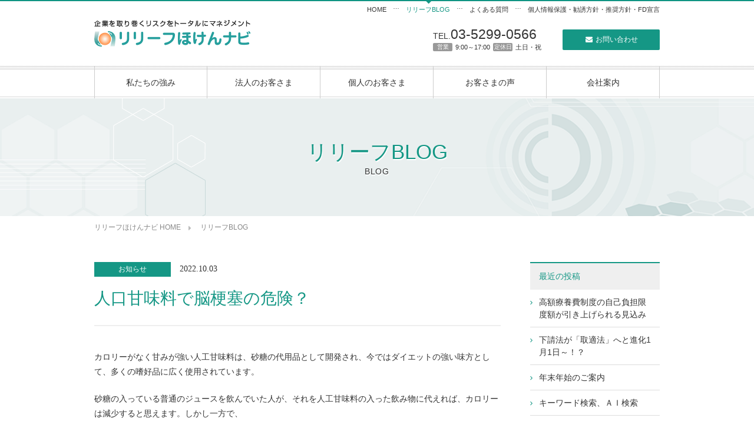

--- FILE ---
content_type: text/html; charset=UTF-8
request_url: https://relief-hokennavi.com/blog/?p=1358
body_size: 7986
content:
<!DOCTYPE html>
<html lang="ja">
<head prefix="og: http://ogp.me/ns# fb: http://ogp.me/ns/fb#">
	<meta charset="utf-8">
	<title>リリーフBLOG｜企業向けリスクマネジメント｜リリーフほけんナビ</title>
	<meta name="Keywords" content="保険,リリーフほけんナビ,企業,リスクマネジメント,東京">
	<meta name="Description" content="企業を取り巻くリスクをトータルにマネジメントする東京都中央区の保険代理店。実績と知識が豊富なプロの保険コンサルタントが、リスクを診断し、貴社にあった保険をご提案します。ご相談はお気軽に！03-5299-0566">
	<meta property="og:type" content="article">
	<meta property="og:title" content="リリーフBLOG｜リリーフほけんナビ">
	<meta property="og:description" content="企業を取り巻くリスクをトータルにマネジメントする東京都中央区の保険代理店。実績と知識が豊富なプロの保険コンサルタントが、リスクを診断し、貴社にあった保険をご提案します。">
	<meta property="og:url" content="https://relief-hokennavi.com/blog/?p=1358">
	<meta property="og:image" content="https://relief-hokennavi.com/images/icons/icon200x200.png">
	<meta name="format-detection" content="telephone=no">
	<link rel="apple-touch-icon" href="https://relief-hokennavi.com/images/icons/icon144x144.png">
	<link rel="shortcut icon" href="https://relief-hokennavi.com/images/icons/favicon.ico">
	<link href="/css/common.css?20260122122541" rel="stylesheet" media="screen,print">
	<link href="/css/design.css?20260122122541" rel="stylesheet" media="screen,print">
	<link href="/css/icons.css?20260122122541" rel="stylesheet" media="screen,print">
	<link href="/css/blog.css?20260122122541" rel="stylesheet" media="screen,print">
	<script src="https://ajax.googleapis.com/ajax/libs/jquery/3.7.1/jquery.min.js"></script>
	<script src="/js/common.js"></script>
	<script src="https://cdn.jsdelivr.net/npm/lodash@4.17.21/lodash.min.js"></script>
<!-- Google tag (gtag.js) -->
<script async src="https://www.googletagmanager.com/gtag/js?id=G-PF5RV5BL6H"></script>
<script>
	window.dataLayer = window.dataLayer || [];
	function gtag(){dataLayer.push(arguments);}
	gtag('js', new Date());

	gtag('config', 'G-PF5RV5BL6H');
</script>
<meta name='robots' content='max-image-preview:large' />
<link rel="alternate" type="application/rss+xml" title="リリーフBLOG &raquo; フィード" href="https://relief-hokennavi.com/blog/?feed=rss2" />
<link rel="alternate" type="application/rss+xml" title="リリーフBLOG &raquo; コメントフィード" href="https://relief-hokennavi.com/blog/?feed=comments-rss2" />
<link rel="alternate" type="application/rss+xml" title="リリーフBLOG &raquo; 人口甘味料で脳梗塞の危険？ のコメントのフィード" href="https://relief-hokennavi.com/blog/?feed=rss2&#038;p=1358" />
<link rel="alternate" title="oEmbed (JSON)" type="application/json+oembed" href="https://relief-hokennavi.com/blog/index.php?rest_route=%2Foembed%2F1.0%2Fembed&#038;url=https%3A%2F%2Frelief-hokennavi.com%2Fblog%2F%3Fp%3D1358" />
<link rel="alternate" title="oEmbed (XML)" type="text/xml+oembed" href="https://relief-hokennavi.com/blog/index.php?rest_route=%2Foembed%2F1.0%2Fembed&#038;url=https%3A%2F%2Frelief-hokennavi.com%2Fblog%2F%3Fp%3D1358&#038;format=xml" />
	<style type="text/css">
	.wp-pagenavi{float:left !important; }
	</style>
  <style id='wp-img-auto-sizes-contain-inline-css' type='text/css'>
img:is([sizes=auto i],[sizes^="auto," i]){contain-intrinsic-size:3000px 1500px}
/*# sourceURL=wp-img-auto-sizes-contain-inline-css */
</style>
<style id='wp-emoji-styles-inline-css' type='text/css'>

	img.wp-smiley, img.emoji {
		display: inline !important;
		border: none !important;
		box-shadow: none !important;
		height: 1em !important;
		width: 1em !important;
		margin: 0 0.07em !important;
		vertical-align: -0.1em !important;
		background: none !important;
		padding: 0 !important;
	}
/*# sourceURL=wp-emoji-styles-inline-css */
</style>
<style id='wp-block-library-inline-css' type='text/css'>
:root{--wp-block-synced-color:#7a00df;--wp-block-synced-color--rgb:122,0,223;--wp-bound-block-color:var(--wp-block-synced-color);--wp-editor-canvas-background:#ddd;--wp-admin-theme-color:#007cba;--wp-admin-theme-color--rgb:0,124,186;--wp-admin-theme-color-darker-10:#006ba1;--wp-admin-theme-color-darker-10--rgb:0,107,160.5;--wp-admin-theme-color-darker-20:#005a87;--wp-admin-theme-color-darker-20--rgb:0,90,135;--wp-admin-border-width-focus:2px}@media (min-resolution:192dpi){:root{--wp-admin-border-width-focus:1.5px}}.wp-element-button{cursor:pointer}:root .has-very-light-gray-background-color{background-color:#eee}:root .has-very-dark-gray-background-color{background-color:#313131}:root .has-very-light-gray-color{color:#eee}:root .has-very-dark-gray-color{color:#313131}:root .has-vivid-green-cyan-to-vivid-cyan-blue-gradient-background{background:linear-gradient(135deg,#00d084,#0693e3)}:root .has-purple-crush-gradient-background{background:linear-gradient(135deg,#34e2e4,#4721fb 50%,#ab1dfe)}:root .has-hazy-dawn-gradient-background{background:linear-gradient(135deg,#faaca8,#dad0ec)}:root .has-subdued-olive-gradient-background{background:linear-gradient(135deg,#fafae1,#67a671)}:root .has-atomic-cream-gradient-background{background:linear-gradient(135deg,#fdd79a,#004a59)}:root .has-nightshade-gradient-background{background:linear-gradient(135deg,#330968,#31cdcf)}:root .has-midnight-gradient-background{background:linear-gradient(135deg,#020381,#2874fc)}:root{--wp--preset--font-size--normal:16px;--wp--preset--font-size--huge:42px}.has-regular-font-size{font-size:1em}.has-larger-font-size{font-size:2.625em}.has-normal-font-size{font-size:var(--wp--preset--font-size--normal)}.has-huge-font-size{font-size:var(--wp--preset--font-size--huge)}.has-text-align-center{text-align:center}.has-text-align-left{text-align:left}.has-text-align-right{text-align:right}.has-fit-text{white-space:nowrap!important}#end-resizable-editor-section{display:none}.aligncenter{clear:both}.items-justified-left{justify-content:flex-start}.items-justified-center{justify-content:center}.items-justified-right{justify-content:flex-end}.items-justified-space-between{justify-content:space-between}.screen-reader-text{border:0;clip-path:inset(50%);height:1px;margin:-1px;overflow:hidden;padding:0;position:absolute;width:1px;word-wrap:normal!important}.screen-reader-text:focus{background-color:#ddd;clip-path:none;color:#444;display:block;font-size:1em;height:auto;left:5px;line-height:normal;padding:15px 23px 14px;text-decoration:none;top:5px;width:auto;z-index:100000}html :where(.has-border-color){border-style:solid}html :where([style*=border-top-color]){border-top-style:solid}html :where([style*=border-right-color]){border-right-style:solid}html :where([style*=border-bottom-color]){border-bottom-style:solid}html :where([style*=border-left-color]){border-left-style:solid}html :where([style*=border-width]){border-style:solid}html :where([style*=border-top-width]){border-top-style:solid}html :where([style*=border-right-width]){border-right-style:solid}html :where([style*=border-bottom-width]){border-bottom-style:solid}html :where([style*=border-left-width]){border-left-style:solid}html :where(img[class*=wp-image-]){height:auto;max-width:100%}:where(figure){margin:0 0 1em}html :where(.is-position-sticky){--wp-admin--admin-bar--position-offset:var(--wp-admin--admin-bar--height,0px)}@media screen and (max-width:600px){html :where(.is-position-sticky){--wp-admin--admin-bar--position-offset:0px}}

/*# sourceURL=wp-block-library-inline-css */
</style>
<style id='classic-theme-styles-inline-css' type='text/css'>
/*! This file is auto-generated */
.wp-block-button__link{color:#fff;background-color:#32373c;border-radius:9999px;box-shadow:none;text-decoration:none;padding:calc(.667em + 2px) calc(1.333em + 2px);font-size:1.125em}.wp-block-file__button{background:#32373c;color:#fff;text-decoration:none}
/*# sourceURL=/wp-includes/css/classic-themes.min.css */
</style>
<link rel='stylesheet' id='responsive-lightbox-glightbox-css' href='https://relief-hokennavi.com/blog/wp-content/plugins/responsive-lightbox/assets/glightbox/glightbox.min.css?ver=3.3.0' type='text/css' media='all' />
<link rel='stylesheet' id='wp-pagenavi-style-css' href='https://relief-hokennavi.com/blog/wp-content/plugins/wp-pagenavi-style/css/css3_black.css?ver=1.0' type='text/css' media='all' />
<script type="text/javascript" src="https://relief-hokennavi.com/blog/wp-content/plugins/responsive-lightbox/assets/dompurify/purify.min.js?ver=3.3.1" id="dompurify-js"></script>
<script type="text/javascript" id="responsive-lightbox-sanitizer-js-before">
/* <![CDATA[ */
window.RLG = window.RLG || {}; window.RLG.sanitizeAllowedHosts = ["youtube.com","www.youtube.com","youtu.be","vimeo.com","player.vimeo.com"];
//# sourceURL=responsive-lightbox-sanitizer-js-before
/* ]]> */
</script>
<script type="text/javascript" src="https://relief-hokennavi.com/blog/wp-content/plugins/responsive-lightbox/js/sanitizer.js?ver=2.6.1" id="responsive-lightbox-sanitizer-js"></script>
<script type="text/javascript" src="https://relief-hokennavi.com/blog/wp-content/plugins/responsive-lightbox/assets/glightbox/glightbox.min.js?ver=3.3.0" id="responsive-lightbox-glightbox-js"></script>
<script type="text/javascript" src="https://relief-hokennavi.com/blog/wp-includes/js/jquery/jquery.min.js?ver=3.7.1" id="jquery-core-js"></script>
<script type="text/javascript" src="https://relief-hokennavi.com/blog/wp-includes/js/jquery/jquery-migrate.min.js?ver=3.4.1" id="jquery-migrate-js"></script>
<script type="text/javascript" src="https://relief-hokennavi.com/blog/wp-includes/js/underscore.min.js?ver=1.13.7" id="underscore-js"></script>
<script type="text/javascript" src="https://relief-hokennavi.com/blog/wp-content/plugins/responsive-lightbox/assets/infinitescroll/infinite-scroll.pkgd.min.js?ver=4.0.1" id="responsive-lightbox-infinite-scroll-js"></script>
<script type="text/javascript" id="responsive-lightbox-js-before">
/* <![CDATA[ */
var rlArgs = {"script":"glightbox","selector":"lightbox","customEvents":"","activeGalleries":true,"slideEffect":"slide","closeButton":true,"touchNavigation":true,"keyboardNavigation":true,"closeOnOutsideClick":true,"loop":false,"zoomable":true,"woocommerce_gallery":false,"ajaxurl":"https:\/\/relief-hokennavi.com\/blog\/wp-admin\/admin-ajax.php","nonce":"916460e87c","preview":false,"postId":1358,"scriptExtension":false};

//# sourceURL=responsive-lightbox-js-before
/* ]]> */
</script>
<script type="text/javascript" src="https://relief-hokennavi.com/blog/wp-content/plugins/responsive-lightbox/js/front.js?ver=2.6.1" id="responsive-lightbox-js"></script>
<link rel="https://api.w.org/" href="https://relief-hokennavi.com/blog/index.php?rest_route=/" /><link rel="alternate" title="JSON" type="application/json" href="https://relief-hokennavi.com/blog/index.php?rest_route=/wp/v2/posts/1358" /><link rel="EditURI" type="application/rsd+xml" title="RSD" href="https://relief-hokennavi.com/blog/xmlrpc.php?rsd" />
<link rel="canonical" href="https://relief-hokennavi.com/blog/?p=1358" />
<link rel='shortlink' href='https://relief-hokennavi.com/blog/?p=1358' />
	<style type="text/css">
	 .wp-pagenavi
	{
		font-size:12px !important;
	}
	</style>
	</head>
<body class="wp-singular post-template-default single single-post postid-1358 single-format-standard wp-theme-meian_v2 blog" id="blog">
<div id="container">
<header id="site_header" role="banner">
	<div class="head_body">
		<h1><a href="/">リリーフほけんナビ｜企業向けリスクマネジメント｜東京の保険代理店</a></h1>
		<div class="header_right">
		 	<div class="sub_nav">
			 	<ul>
					<li><a href="/">HOME</a></li>
					<li><a href="/blog/" class="selected">リリーフBLOG</a></li>
					<li><a href="/faq/">よくある質問</a></li>
					<li><a href="/compliance/">個人情報保護・勧誘方針・推奨方針・FD宣言</a></li>
				</ul>
			</div><!-- /sub_nav -->
			<div class="inq_block">
				<div class="inq_tel">
					<p>TEL.<span>03-5299-0566</span></p>
					<dl>
						<dt>営業</dt>
						<dd>9:00～17:00</dd>
						<dt>定休日</dt>
						<dd>土日・祝</dd>
					</dl>
				</div><!-- /inq_tel -->
				<div class="inq_mail">
					<a href="/inquiry/" class="btn_inq"><i class="icon-mail-alt"></i> お問い合わせ</a>
				</div><!-- /inq_mail -->
			</div><!-- /inq_block -->
		</div><!-- /header_right -->
	</div><!-- /head_body -->
</header><!-- /site_header -->
<nav class="global_nav" role="navigation">
	<ul class="fbox">
		<li><a href="/strength/">私たちの強み</a></li>
		<li><a href="/business/">法人のお客さま</a></li>
		<li><a href="/individual/">個人のお客さま</a></li>
		<li><a href="/voice/">お客さまの声</a></li>
		<li><a href="/company/">会社案内</a></li>
	</ul>
</nav><!-- /global_nav -->
<div class="contents">
	<header class="page_header">
		<div class="page_ttl">
			<h2>リリーフBLOG</h2>
			<p>BLOG</p>
		</div><!-- /page_ttl -->
		<div class="pankuzu">
			<ul>
				<li itemscope itemtype="http://schema.org/BreadcrumbList" class="home">
					<a href="/" itemprop="item"><span itemprop="name">リリーフほけんナビ HOME</span></a>
				</li>
				<li itemscope itemtype="http://schema.org/BreadcrumbList">
					<a href="/" itemprop="item"><span itemprop="name">リリーフBLOG</span></a>
				</li>
			</ul>
		</div><!-- /pankuzu -->
	</header>
		<div class="blog_inner">
			<div class="contents_main" role="main">


				<article id="post-1358" class="post-1358 post type-post status-publish format-standard hentry category-topics">
					<header class="entry_header">
						<div class="entry-meta">
							<div class="entry_category">
								<span><a href="https://relief-hokennavi.com/blog/?cat=1" rel="category">お知らせ</a></span>
							</div>
							<div class="entry_date">
								2022.10.03							</div>
						</div>
						<h3 class="entry-title">人口甘味料で脳梗塞の危険？</h3>
					</header>

					<div class="entry-content">
						<p>カロリーがなく甘みが強い人工甘味料は、砂糖の代用品として開発され、今ではダイエットの強い味方として、多くの嗜好品に広く使用されています。</p>
<p>砂糖の入っている普通のジュースを飲んでいた人が、それを人工甘味料の入った飲み物に代えれば、カロリーは減少すると思えます。しかし一方で、<br />
心臓病や脳卒中などの病気のリスクが9％、特に脳梗塞などの病気のリスクは18％も増加する、という研究結果もあるようです。</p>
<p>人工甘味料がすべてダメ、ということではありませんが、それに頼り過ぎることにも危険がありそうですね。</p>
											</div><!-- .entry-content -->
                    <div>
                        <ul class="blog-sns-list">
                                <li>
                                        <a class="fb-btn" href="https://www.facebook.com/share.php?u=https://relief-hokennavi.com/blog/?p=1358" target="_blank">
                                        <img src="https://relief-hokennavi.com/blog/wp-content/themes/meian_v2/img/sns-logo-fb.svg" alt="">
                                        </a>
                                </li>
                                <li>
                                        <a class="x-btn" href="https://twitter.com/share?url=https://relief-hokennavi.com/blog/?p=1358&text=人口甘味料で脳梗塞の危険？" target="_blank">
                                        <img src="https://relief-hokennavi.com/blog/wp-content/themes/meian_v2/img/sns-logo-x.svg" alt="">
                                        </a>
                                </li>
                        </ul>
                    </div>
				</article><!-- #post-## -->

				
				<div id="nav-below" class="navigation">
					<div class="nav-next"><a href="https://relief-hokennavi.com/blog/?p=1359" rel="prev"><span class="meta-nav">次へ &raquo;</span></a></div>
					<div class="nav-previous"><a href="https://relief-hokennavi.com/blog/?p=1364" rel="next"><span class="meta-nav">&laquo; 前へ</span></a></div>
				</div><!-- #nav-below -->

			</div>

		<div class="contents_sub">

			<div id="primary" class="widget-area" role="complementary">
				<ul class="xoxo">


		<li id="recent-posts-2" class="widget_container widget_recent_entries">
		<h3 class="widget-title">最近の投稿</h3>
		<ul>
											<li>
					<a href="https://relief-hokennavi.com/blog/?p=1617">高額療養費制度の自己負担限度額が引き上げられる見込み</a>
									</li>
											<li>
					<a href="https://relief-hokennavi.com/blog/?p=1611">下請法が「取適法」へと進化1月1日～！？</a>
									</li>
											<li>
					<a href="https://relief-hokennavi.com/blog/?p=1607">年末年始のご案内</a>
									</li>
											<li>
					<a href="https://relief-hokennavi.com/blog/?p=1603">キーワード検索、ＡＩ検索</a>
									</li>
											<li>
					<a href="https://relief-hokennavi.com/blog/?p=1599">最低賃金改定</a>
									</li>
					</ul>

		</li><li id="categories-2" class="widget_container widget_categories"><h3 class="widget-title">カテゴリー</h3>
			<ul>
					<li class="cat-item cat-item-1"><a href="https://relief-hokennavi.com/blog/?cat=1">お知らせ</a>
</li>
			</ul>

			</li><li id="archives-2" class="widget_container widget_archive"><h3 class="widget-title">アーカイブ</h3>		<label class="screen-reader-text" for="archives-dropdown-2">アーカイブ</label>
		<select id="archives-dropdown-2" name="archive-dropdown">
			
			<option value="">月を選択</option>
				<option value='https://relief-hokennavi.com/blog/?m=202601'> 2026年1月 &nbsp;(2)</option>
	<option value='https://relief-hokennavi.com/blog/?m=202512'> 2025年12月 &nbsp;(2)</option>
	<option value='https://relief-hokennavi.com/blog/?m=202510'> 2025年10月 &nbsp;(1)</option>
	<option value='https://relief-hokennavi.com/blog/?m=202508'> 2025年8月 &nbsp;(2)</option>
	<option value='https://relief-hokennavi.com/blog/?m=202507'> 2025年7月 &nbsp;(1)</option>
	<option value='https://relief-hokennavi.com/blog/?m=202506'> 2025年6月 &nbsp;(2)</option>
	<option value='https://relief-hokennavi.com/blog/?m=202505'> 2025年5月 &nbsp;(1)</option>
	<option value='https://relief-hokennavi.com/blog/?m=202504'> 2025年4月 &nbsp;(3)</option>
	<option value='https://relief-hokennavi.com/blog/?m=202503'> 2025年3月 &nbsp;(2)</option>
	<option value='https://relief-hokennavi.com/blog/?m=202502'> 2025年2月 &nbsp;(2)</option>
	<option value='https://relief-hokennavi.com/blog/?m=202501'> 2025年1月 &nbsp;(2)</option>
	<option value='https://relief-hokennavi.com/blog/?m=202412'> 2024年12月 &nbsp;(4)</option>
	<option value='https://relief-hokennavi.com/blog/?m=202411'> 2024年11月 &nbsp;(4)</option>
	<option value='https://relief-hokennavi.com/blog/?m=202410'> 2024年10月 &nbsp;(1)</option>
	<option value='https://relief-hokennavi.com/blog/?m=202409'> 2024年9月 &nbsp;(2)</option>
	<option value='https://relief-hokennavi.com/blog/?m=202408'> 2024年8月 &nbsp;(2)</option>
	<option value='https://relief-hokennavi.com/blog/?m=202407'> 2024年7月 &nbsp;(1)</option>
	<option value='https://relief-hokennavi.com/blog/?m=202406'> 2024年6月 &nbsp;(2)</option>
	<option value='https://relief-hokennavi.com/blog/?m=202405'> 2024年5月 &nbsp;(1)</option>
	<option value='https://relief-hokennavi.com/blog/?m=202404'> 2024年4月 &nbsp;(1)</option>
	<option value='https://relief-hokennavi.com/blog/?m=202403'> 2024年3月 &nbsp;(1)</option>
	<option value='https://relief-hokennavi.com/blog/?m=202402'> 2024年2月 &nbsp;(1)</option>
	<option value='https://relief-hokennavi.com/blog/?m=202401'> 2024年1月 &nbsp;(1)</option>
	<option value='https://relief-hokennavi.com/blog/?m=202312'> 2023年12月 &nbsp;(2)</option>
	<option value='https://relief-hokennavi.com/blog/?m=202311'> 2023年11月 &nbsp;(1)</option>
	<option value='https://relief-hokennavi.com/blog/?m=202310'> 2023年10月 &nbsp;(1)</option>
	<option value='https://relief-hokennavi.com/blog/?m=202309'> 2023年9月 &nbsp;(2)</option>
	<option value='https://relief-hokennavi.com/blog/?m=202308'> 2023年8月 &nbsp;(1)</option>
	<option value='https://relief-hokennavi.com/blog/?m=202306'> 2023年6月 &nbsp;(1)</option>
	<option value='https://relief-hokennavi.com/blog/?m=202305'> 2023年5月 &nbsp;(1)</option>
	<option value='https://relief-hokennavi.com/blog/?m=202304'> 2023年4月 &nbsp;(2)</option>
	<option value='https://relief-hokennavi.com/blog/?m=202303'> 2023年3月 &nbsp;(1)</option>
	<option value='https://relief-hokennavi.com/blog/?m=202302'> 2023年2月 &nbsp;(2)</option>
	<option value='https://relief-hokennavi.com/blog/?m=202301'> 2023年1月 &nbsp;(1)</option>
	<option value='https://relief-hokennavi.com/blog/?m=202212'> 2022年12月 &nbsp;(1)</option>
	<option value='https://relief-hokennavi.com/blog/?m=202211'> 2022年11月 &nbsp;(2)</option>
	<option value='https://relief-hokennavi.com/blog/?m=202210'> 2022年10月 &nbsp;(2)</option>
	<option value='https://relief-hokennavi.com/blog/?m=202209'> 2022年9月 &nbsp;(2)</option>
	<option value='https://relief-hokennavi.com/blog/?m=202208'> 2022年8月 &nbsp;(2)</option>
	<option value='https://relief-hokennavi.com/blog/?m=202207'> 2022年7月 &nbsp;(1)</option>
	<option value='https://relief-hokennavi.com/blog/?m=202206'> 2022年6月 &nbsp;(2)</option>
	<option value='https://relief-hokennavi.com/blog/?m=202205'> 2022年5月 &nbsp;(1)</option>
	<option value='https://relief-hokennavi.com/blog/?m=202204'> 2022年4月 &nbsp;(4)</option>
	<option value='https://relief-hokennavi.com/blog/?m=202203'> 2022年3月 &nbsp;(2)</option>
	<option value='https://relief-hokennavi.com/blog/?m=202201'> 2022年1月 &nbsp;(1)</option>
	<option value='https://relief-hokennavi.com/blog/?m=202112'> 2021年12月 &nbsp;(2)</option>
	<option value='https://relief-hokennavi.com/blog/?m=202111'> 2021年11月 &nbsp;(1)</option>
	<option value='https://relief-hokennavi.com/blog/?m=202110'> 2021年10月 &nbsp;(1)</option>
	<option value='https://relief-hokennavi.com/blog/?m=202109'> 2021年9月 &nbsp;(2)</option>
	<option value='https://relief-hokennavi.com/blog/?m=202108'> 2021年8月 &nbsp;(1)</option>
	<option value='https://relief-hokennavi.com/blog/?m=202106'> 2021年6月 &nbsp;(3)</option>
	<option value='https://relief-hokennavi.com/blog/?m=202105'> 2021年5月 &nbsp;(1)</option>
	<option value='https://relief-hokennavi.com/blog/?m=202104'> 2021年4月 &nbsp;(1)</option>
	<option value='https://relief-hokennavi.com/blog/?m=202103'> 2021年3月 &nbsp;(1)</option>
	<option value='https://relief-hokennavi.com/blog/?m=202102'> 2021年2月 &nbsp;(1)</option>
	<option value='https://relief-hokennavi.com/blog/?m=202101'> 2021年1月 &nbsp;(1)</option>
	<option value='https://relief-hokennavi.com/blog/?m=202012'> 2020年12月 &nbsp;(2)</option>
	<option value='https://relief-hokennavi.com/blog/?m=202011'> 2020年11月 &nbsp;(1)</option>
	<option value='https://relief-hokennavi.com/blog/?m=202009'> 2020年9月 &nbsp;(2)</option>
	<option value='https://relief-hokennavi.com/blog/?m=202008'> 2020年8月 &nbsp;(2)</option>
	<option value='https://relief-hokennavi.com/blog/?m=202007'> 2020年7月 &nbsp;(2)</option>
	<option value='https://relief-hokennavi.com/blog/?m=202006'> 2020年6月 &nbsp;(2)</option>
	<option value='https://relief-hokennavi.com/blog/?m=202005'> 2020年5月 &nbsp;(1)</option>
	<option value='https://relief-hokennavi.com/blog/?m=202004'> 2020年4月 &nbsp;(3)</option>
	<option value='https://relief-hokennavi.com/blog/?m=202003'> 2020年3月 &nbsp;(2)</option>
	<option value='https://relief-hokennavi.com/blog/?m=202002'> 2020年2月 &nbsp;(1)</option>
	<option value='https://relief-hokennavi.com/blog/?m=202001'> 2020年1月 &nbsp;(2)</option>
	<option value='https://relief-hokennavi.com/blog/?m=201912'> 2019年12月 &nbsp;(3)</option>
	<option value='https://relief-hokennavi.com/blog/?m=201911'> 2019年11月 &nbsp;(2)</option>
	<option value='https://relief-hokennavi.com/blog/?m=201910'> 2019年10月 &nbsp;(2)</option>
	<option value='https://relief-hokennavi.com/blog/?m=201909'> 2019年9月 &nbsp;(4)</option>
	<option value='https://relief-hokennavi.com/blog/?m=201908'> 2019年8月 &nbsp;(3)</option>
	<option value='https://relief-hokennavi.com/blog/?m=201907'> 2019年7月 &nbsp;(3)</option>
	<option value='https://relief-hokennavi.com/blog/?m=201906'> 2019年6月 &nbsp;(3)</option>
	<option value='https://relief-hokennavi.com/blog/?m=201905'> 2019年5月 &nbsp;(3)</option>
	<option value='https://relief-hokennavi.com/blog/?m=201904'> 2019年4月 &nbsp;(5)</option>
	<option value='https://relief-hokennavi.com/blog/?m=201903'> 2019年3月 &nbsp;(4)</option>
	<option value='https://relief-hokennavi.com/blog/?m=201902'> 2019年2月 &nbsp;(3)</option>
	<option value='https://relief-hokennavi.com/blog/?m=201901'> 2019年1月 &nbsp;(3)</option>
	<option value='https://relief-hokennavi.com/blog/?m=201812'> 2018年12月 &nbsp;(3)</option>
	<option value='https://relief-hokennavi.com/blog/?m=201811'> 2018年11月 &nbsp;(3)</option>
	<option value='https://relief-hokennavi.com/blog/?m=201810'> 2018年10月 &nbsp;(3)</option>
	<option value='https://relief-hokennavi.com/blog/?m=201809'> 2018年9月 &nbsp;(5)</option>
	<option value='https://relief-hokennavi.com/blog/?m=201808'> 2018年8月 &nbsp;(4)</option>
	<option value='https://relief-hokennavi.com/blog/?m=201807'> 2018年7月 &nbsp;(5)</option>
	<option value='https://relief-hokennavi.com/blog/?m=201806'> 2018年6月 &nbsp;(5)</option>
	<option value='https://relief-hokennavi.com/blog/?m=201805'> 2018年5月 &nbsp;(5)</option>
	<option value='https://relief-hokennavi.com/blog/?m=201804'> 2018年4月 &nbsp;(4)</option>
	<option value='https://relief-hokennavi.com/blog/?m=201803'> 2018年3月 &nbsp;(3)</option>
	<option value='https://relief-hokennavi.com/blog/?m=201802'> 2018年2月 &nbsp;(2)</option>
	<option value='https://relief-hokennavi.com/blog/?m=201801'> 2018年1月 &nbsp;(5)</option>
	<option value='https://relief-hokennavi.com/blog/?m=201712'> 2017年12月 &nbsp;(6)</option>
	<option value='https://relief-hokennavi.com/blog/?m=201711'> 2017年11月 &nbsp;(6)</option>
	<option value='https://relief-hokennavi.com/blog/?m=201710'> 2017年10月 &nbsp;(5)</option>
	<option value='https://relief-hokennavi.com/blog/?m=201709'> 2017年9月 &nbsp;(5)</option>
	<option value='https://relief-hokennavi.com/blog/?m=201708'> 2017年8月 &nbsp;(5)</option>
	<option value='https://relief-hokennavi.com/blog/?m=201707'> 2017年7月 &nbsp;(7)</option>
	<option value='https://relief-hokennavi.com/blog/?m=201706'> 2017年6月 &nbsp;(8)</option>
	<option value='https://relief-hokennavi.com/blog/?m=201705'> 2017年5月 &nbsp;(2)</option>
	<option value='https://relief-hokennavi.com/blog/?m=201704'> 2017年4月 &nbsp;(6)</option>
	<option value='https://relief-hokennavi.com/blog/?m=201703'> 2017年3月 &nbsp;(9)</option>
	<option value='https://relief-hokennavi.com/blog/?m=201702'> 2017年2月 &nbsp;(8)</option>
	<option value='https://relief-hokennavi.com/blog/?m=201701'> 2017年1月 &nbsp;(6)</option>
	<option value='https://relief-hokennavi.com/blog/?m=201612'> 2016年12月 &nbsp;(6)</option>
	<option value='https://relief-hokennavi.com/blog/?m=201611'> 2016年11月 &nbsp;(9)</option>
	<option value='https://relief-hokennavi.com/blog/?m=201610'> 2016年10月 &nbsp;(8)</option>
	<option value='https://relief-hokennavi.com/blog/?m=201609'> 2016年9月 &nbsp;(5)</option>
	<option value='https://relief-hokennavi.com/blog/?m=201608'> 2016年8月 &nbsp;(10)</option>
	<option value='https://relief-hokennavi.com/blog/?m=201607'> 2016年7月 &nbsp;(16)</option>
	<option value='https://relief-hokennavi.com/blog/?m=201606'> 2016年6月 &nbsp;(7)</option>
	<option value='https://relief-hokennavi.com/blog/?m=201605'> 2016年5月 &nbsp;(2)</option>
	<option value='https://relief-hokennavi.com/blog/?m=201604'> 2016年4月 &nbsp;(2)</option>
	<option value='https://relief-hokennavi.com/blog/?m=201603'> 2016年3月 &nbsp;(3)</option>
	<option value='https://relief-hokennavi.com/blog/?m=201602'> 2016年2月 &nbsp;(2)</option>
	<option value='https://relief-hokennavi.com/blog/?m=201601'> 2016年1月 &nbsp;(3)</option>
	<option value='https://relief-hokennavi.com/blog/?m=201512'> 2015年12月 &nbsp;(2)</option>
	<option value='https://relief-hokennavi.com/blog/?m=201511'> 2015年11月 &nbsp;(2)</option>
	<option value='https://relief-hokennavi.com/blog/?m=201510'> 2015年10月 &nbsp;(2)</option>
	<option value='https://relief-hokennavi.com/blog/?m=201509'> 2015年9月 &nbsp;(3)</option>
	<option value='https://relief-hokennavi.com/blog/?m=201508'> 2015年8月 &nbsp;(2)</option>
	<option value='https://relief-hokennavi.com/blog/?m=201507'> 2015年7月 &nbsp;(1)</option>

		</select>

			<script type="text/javascript">
/* <![CDATA[ */

( ( dropdownId ) => {
	const dropdown = document.getElementById( dropdownId );
	function onSelectChange() {
		setTimeout( () => {
			if ( 'escape' === dropdown.dataset.lastkey ) {
				return;
			}
			if ( dropdown.value ) {
				document.location.href = dropdown.value;
			}
		}, 250 );
	}
	function onKeyUp( event ) {
		if ( 'Escape' === event.key ) {
			dropdown.dataset.lastkey = 'escape';
		} else {
			delete dropdown.dataset.lastkey;
		}
	}
	function onClick() {
		delete dropdown.dataset.lastkey;
	}
	dropdown.addEventListener( 'keyup', onKeyUp );
	dropdown.addEventListener( 'click', onClick );
	dropdown.addEventListener( 'change', onSelectChange );
})( "archives-dropdown-2" );

//# sourceURL=WP_Widget_Archives%3A%3Awidget
/* ]]> */
</script>
</li>				</ul>
			</div><!-- #primary .widget-area -->

			
		</div><!-- /sub -->
		</div>

</div><!-- /contents -->

<footer id="site_footer" role="contentinfo">
    <aside class="footer_info">
        <div class="footer_inner">
            <dl class="comp_info">
                <dt>株式会社リリーフほけんナビ</dt>
                <dd>〒103-0027<br>東京都中央区日本橋2-16-3<br>山京ビル701</dd>
            </dl>
            <div class="inq_block">
                <div class="inq_tel">
                    <p>TEL.<span>03-5299-0566</span></p>
                    <dl>
                        <dt>営業</dt>
                        <dd>9:00～17:00</dd>
                        <dt>定休日</dt>
                        <dd>土日・祝</dd>
                    </dl>
                </div><!-- /inq_tel -->
                <div class="inq_mail">
                    <a href="/inquiry/" class="btn_inq"><i class="icon-mail-alt"></i> お問い合わせ</a>
                </div><!-- /inq_mail -->
            </div><!-- /inq_block -->
        </div>
    </aside>
    <aside class="footer_body">
        <div class="footer_inner">
            <nav class="footer_main_nav">
                <ul>
                    <li><a href="/">ホーム</a> ｜ </li>
                    <li><a href="/strength/">当社の強み</a> ｜ </li>
                    <li><a href="/business/">法人のお客さま</a> ｜ </li>
                    <li><a href="/individual/">個人のお客さま</a> ｜ </li>
                    <li><a href="/voice/">お客さまの声</a> ｜ </li>
                    <li><a href="/blog/">リリーフBLOG</a> ｜ </li>
                    <li><a href="/company/">会社案内</a> ｜ </li>
                    <li><a href="/faq/">よくある質問</a> ｜ </li>
                    <li><a href="/inquiry/">お問い合わせ</a></li>
                </ul>
            </nav>
            <div class="guard_txt">
                <p>このWebサイト（ホームページ）は概要を説明したものです。ご契約にあたっては必ず引受保険会社の商品パンフレットおよび「重要事項のご説明　契約概要のご説明・注意喚起情報のご説明」をご覧ください。また詳しくは普通保険約款・特約をご用意しておりますので、リリーフほけんナビまたは引受保険会社までご請求ください。ご不明な点がございましたら、リリーフほけんナビまたは引受保険会社にお問い合わせください。<br>承認番号：
                    <!-- AIU損保 -->AIU-首-15-A30027
                </p>
                <p class="guard_txt--nintei"><img src="/images/common/icon_nintei.png" alt="貴社のビジネスに安心を。"></p>
            </div>
        </div><!-- /footer_inner -->
    </aside><!-- /.footer_body -->
    <aside class="footer_btm">
        <div class="footer_inner">
            <nav class="footer_sub_nav">
                <ul>
                    <li><a href="/compliance/">個人情報保護・勧誘方針・推奨方針・FD宣言</a></li>
                    <li><a href="/sitemap/">サイトマップ</a></li>
                </ul>
            </nav>
            <div class="copy">
                <small>&copy;2015-2026 リリーフほけんナビ　Powered by <a href="http://meian.jp" target="_blank">名案企画</a>@<a href="http://hokendairitenhomepage.com" target="_blank">保険代理店ホームページ制作</a></small>
            </div><!-- /copy -->
        </div><!-- /footer_inner -->
    </aside>
</footer><!-- /site_footer -->
<span class="pagetop"><a href="#pagetop"><i class="icon-up"></i></a></span>
</body>
</html>


--- FILE ---
content_type: text/css
request_url: https://relief-hokennavi.com/css/common.css?20260122122541
body_size: 4622
content:
@charset "utf-8";

/*

Font Size(10px Base)
--------------------

10px * 100% -> 10px
10px * 110% -> 11px
10px * 120% -> 12px
10px * 130% -> 13px
10px * 140% -> 14px
10px * 150% -> 15px
10px * 160% -> 16px
10px * 170% -> 17px
10px * 180% -> 18px
10px * 190% -> 19px
10px * 200% -> 20px
10px * 210% -> 21px
10px * 220% -> 22px
10px * 230% -> 23px
10px * 240% -> 24px
10px * 250% -> 25px

*/


/* ===================================================================

	Reset CSS

=================================================================== */

/* YUI 3.5.0
------------------------------------------------------------------- */

body,div,dl,dt,dd,ul,ol,li,h1,h2,h3,h4,h5,h6,
pre,code,form,fieldset,legend,input,textarea,
p,blockquote,th,td {
	margin:0;
	padding:0;
}

table {
	border-collapse:collapse;
	border-spacing:0;
}

fieldset,
img {
	border:0;
}

/*
	TODO think about hanlding inheritence differently, maybe letting IE6 fail a bit...
*/

address,caption,cite,code,dfn,em,strong,th,var {
	font-style:normal;
	font-weight:normal;
}

ol,ul {
	list-style:none;
}

caption,th {
	text-align:left;
}

h1,h2,h3,h4,h5,h6 {
	font-size:100%;
	font-weight:normal;
}

q:before,q:after {
	content:'';
}

abbr,acronym {
	border:0;
	font-variant:normal;
}

/* to preserve line-height and selector appearance */

sup {
	font-size: 1rem;
	vertical-align:text-top;
	line-height: 1;
}

sub {
	font-size: 1rem;
	vertical-align:text-bottom;
	line-height: 1;
}

input,textarea,select {
	font-family:inherit;
	font-size:inherit;
	font-weight:inherit;
}

/*to enable resizing for IE*/

input,textarea,select {
	*font-size:100%;
}

/* because legend doesn't inherit in IE */

legend {
	color:#000;
}

/* Custom Reset HTML5 Basic
------------------------------------------------------------------- */

article, aside, canvas, details, figcaption, figure,
footer, header, hgroup, menu, nav, section, summary,
time, mark, audio, video {
    margin: 0;
    padding: 0;
    border: 0;
    outline: 0;
    font-size: 100%;
    vertical-align: baseline;
    background: transparent;
}

article,aside,details,figcaption,figure,
footer,header,hgroup,menu,nav,section {
    display: block;
}

nav ul {
    list-style: none;
}

blockquote:before, blockquote:after,
q:before, q:after {
    content: '';
    content: none;
}

/* ===================================================================

	Bug Fix

=================================================================== */

/* ===== IE7 zoom ===== */

*:first-child+html body,
*:first-child+html br {
	letter-spacing: 0;
}

/* ===== IE6/IE7 hasLayout true ===== */

h1, h2, h3, h4, h5, h6,
p, address, blockquote,
ol, ul, li, dl, dt, dd,
table, th, td, form, div,
header, footer, nav, section, aside {
	*zoom: 1;
}

/* ===== iPhone for Font size adjustment ===== */

* {-webkit-text-size-adjust:100%;}

/* ===== Staff Profile Box ===== */

body {overflow-y: scroll;}
*html body {overflow-y: auto;} /* IE6 */
*:first-child+html body {overflow-y: auto;} /* IE7 */

/* ===================================================================

	Base

=================================================================== */

/* HTML & Body
------------------------------------------------------------------- */

/* ===== always display scrollbar ===== */

html {
	margin-bottom: 1px;
	height: 100%;
	font-size: 10px;
	*font-size: 62.5%;
}

/* ===== body ===== */

body {
	font-family: Verdana,"Hiragino Kaku Gothic ProN","ヒラギノ角ゴ ProN W3","メイリオ","Meiryo",Helvetica,sans-serif;
	font-size: 1.4rem;
	line-height: 1.8;
	text-align: center;
	color: #333;
	background: #fff;
	min-width: 960px;
}

/* Anchor
------------------------------------------------------------------- */

a:link,
a:visited {
	color: #333;
	text-decoration: underline;
}

a:hover,
a:active {
	color: #666;
	text-decoration: underline;
}

a:focus {
	outline: none;
}


/* ===== hr ===== */

hr {display: none;}

/* ===== Table ===== */

table {
	border-collapse: collapse;
	border-spacing: 0;
}

/* ===== img ===== */

img {
	vertical-align: bottom;
}

/* ===================================================================

	Parts

=================================================================== */

/* Page top button
------------------------------------------------------------------- */

.pagetop {
	position: fixed;
	bottom: 20px;
	right: 20px;
}

.pagetop a {
	font-size: 2rem;
	line-height: 47px;
	text-decoration: none;
	color: #fff;
	border-radius: 50%;
	background: #159785;
	width: 50px;
	height: 50px;
	display: block;
}


/* Box List
------------------------------------------------------------------- */

/*.box_list {
	position: relative;
	overflow: hidden;
}

.box_list > ul {
	position: relative;
	left: 50%;
	float: left;
}

.box_list > ul > li {
	border-radius: 3px;
	background: #fff;
	position: relative;
	left: -50%;
	float: left;
	overflow: hidden;
}

	.box_list > ul > li:first-of-type {
		margin: 0 !important;
	}*/

.box_list {
	position: relative;
	text-align: center;
}

.box_list > ul {
	margin-right: auto;
	margin-left: auto;
	overflow: hidden;
	display: inline-block;
}

.box_list > ul > li {
	border-radius: 3px;
	background: #fff;
	float: left;
	position: relative;
	overflow: hidden;
}

	.box_list > ul > li:first-of-type {
		margin-left: 0 !important;
	}

	.box_list > ul > li:last-of-type {
		margin-right: 0 !important;
	}

/* ===================================================================

	General-purpose

=================================================================== */

.skip {
	position: absolute;
	top: -9999px;
	left: -9999px;
}

/* ===== Margin ===== */

.mt0 {margin-top: 0 !important;}
.mt5 {margin-top: 5px !important;}
.mt10 {margin-top: 10px !important;}
.mt15 {margin-top: 15px !important;}
.mt20 {margin-top: 20px !important;}
.mt25 {margin-top: 25px !important;}
.mt30 {margin-top: 30px !important;}
.mt35 {margin-top: 35px !important;}
.mt40 {margin-top: 40px !important;}
.mt45 {margin-top: 45px !important;}
.mt50 {margin-top: 50px !important;}
.mt55 {margin-top: 55px !important;}
.mt60 {margin-top: 60px !important;}
.mt65 {margin-top: 65px !important;}
.mt70 {margin-top: 70px !important;}
.mt75 {margin-top: 75px !important;}
.mt80 {margin-top: 80px !important;}
.mt85 {margin-top: 85px !important;}
.mt90 {margin-top: 90px !important;}
.mt95 {margin-top: 95px !important;}
.mt100 {margin-top: 100px !important;}

.mb0 {margin-bottom: 0 !important;}
.mb5 {margin-bottom: 5px !important;}
.mb10 {margin-bottom: 10px !important;}
.mb15 {margin-bottom: 15px !important;}
.mb20 {margin-bottom: 20px !important;}
.mb25 {margin-bottom: 25px !important;}
.mb30 {margin-bottom: 30px !important;}
.mb35 {margin-bottom: 35px !important;}
.mb40 {margin-bottom: 40px !important;}
.mb45 {margin-bottom: 45px !important;}
.mb50 {margin-bottom: 50px !important;}
.mb55 {margin-bottom: 55px !important;}
.mb60 {margin-bottom: 60px !important;}
.mb65 {margin-bottom: 65px !important;}
.mb70 {margin-bottom: 70px !important;}
.mb75 {margin-bottom: 75px !important;}
.mb80 {margin-bottom: 80px !important;}
.mb85 {margin-bottom: 85px !important;}
.mb90 {margin-bottom: 90px !important;}
.mb95 {margin-bottom: 95px !important;}
.mb100 {margin-bottom: 100px !important;}

.mr0 {margin-right: 0 !important;}
.mr5 {margin-right: 5px !important;}
.mr10 {margin-right: 10px !important;}
.mr15 {margin-right: 15px !important;}
.mr20 {margin-right: 20px !important;}
.mr25 {margin-right: 25px !important;}
.mr30 {margin-right: 30px !important;}
.mr35 {margin-right: 35px !important;}
.mr40 {margin-right: 40px !important;}
.mr45 {margin-right: 45px !important;}
.mr50 {margin-right: 50px !important;}
.mr55 {margin-right: 55px !important;}
.mr60 {margin-right: 60px !important;}
.mr65 {margin-right: 65px !important;}
.mr70 {margin-right: 70px !important;}
.mr75 {margin-right: 75px !important;}
.mr80 {margin-right: 80px !important;}
.mr85 {margin-right: 85px !important;}
.mr90 {margin-right: 90px !important;}
.mr95 {margin-right: 95px !important;}
.mr100 {margin-right: 100px !important;}

.ml0 {margin-left: 0 !important;}
.ml5 {margin-left: 5px !important;}
.ml10 {margin-left: 10px !important;}
.ml15 {margin-left: 15px !important;}
.ml20 {margin-left: 20px !important;}
.ml25 {margin-left: 25px !important;}
.ml30 {margin-left: 30px !important;}
.ml35 {margin-left: 35px !important;}
.ml40 {margin-left: 40px !important;}
.ml45 {margin-left: 45px !important;}
.ml50 {margin-left: 50px !important;}
.ml55 {margin-left: 55px !important;}
.ml60 {margin-left: 60px !important;}
.ml65 {margin-left: 65px !important;}
.ml70 {margin-left: 70px !important;}
.ml75 {margin-left: 75px !important;}
.ml80 {margin-left: 80px !important;}
.ml85 {margin-left: 85px !important;}
.ml90 {margin-left: 90px !important;}
.ml95 {margin-left: 95px !important;}
.ml100 {margin-left: 100px !important;}

/* ===== Font Size ===== */

.fs0 {font-size: 0;line-height: 0;}
.fs10 {font-size: 1rem; line-height: 1.5;}
.fs11 {font-size: 1.1rem; line-height: 1.5;}
.fs12 {font-size: 1.2rem; line-height: 1.5;}
.fs13 {font-size: 1.3rem; line-height: 1.5;}
.fs14 {font-size: 1.4rem; line-height: 1.5;}
.fs15 {font-size: 1.5rem; line-height: 1.5;}
.fs16 {font-size: 1.6rem; line-height: 1.5;}
.fs17 {font-size: 1.7rem; line-height: 1.5;}
.fs18 {font-size: 1.8rem; line-height: 1.5;}
.fs19 {font-size: 1.9rem; line-height: 1.5;}
.fs20 {font-size: 2rem; line-height: 1.4;}
.fs21 {font-size: 2.1rem; line-height: 1.4;}
.fs22 {font-size: 2.2rem; line-height: 1.4;}
.fs23 {font-size: 2.3rem; line-height: 1.4;}
.fs24 {font-size: 2.4rem; line-height: 1.4;}
.fs25 {font-size: 2.5rem; line-height: 1.4;}
.fs30 {font-size: 3rem; line-height: 1.4;}
.fs35 {font-size: 3.5rem; line-height: 1.4;}
.fs40 {font-size: 4rem; line-height: 1.4;}

/* ===== Font Weight ===== */

.fw {font-weight: bold;}

/* ===== Line Height ===== */

.lh12 {line-height: 1.2;}
.lh14 {line-height: 1.4;}
.lh16 {line-height: 1.6;}
.lh18 {line-height: 1.8;}
.lh20 {line-height: 2;}

/* ===== Text align ===== */

.tl {text-align: left;}
.tc {text-align: center;}
.tr {text-align: right;}

/* ===== Font Color ===== */

.gray {color: #888888;}
.blue {color: #0051C0;}
.red {color: #EB0A31;}
.orange {color: #F4650E;}
.green {color: #75A233;}

/* ===== Button ===== */

a.btn {
	text-decoration: none;
	border-radius: 2px;
	display:inline-block;
	position: relative;
}

a.btn1,
a.btn2 {
	padding: 0 40px 0 40px;
	line-height: 50px;
	color: #fff;
	background: #159785;
	height: 50px;
	min-width: 150px;
}

a.btn1:after,
a.btn2:after {
	content: '\e802';
	font-family: "icons";
	line-height: 50px;
	position: absolute;
	top: 1px;
	right: 20px;
}

a.btn1 {
	color: #fff;
	background: #159785;
}

a.btn2 {
	color: #fff;
	background: #aaa;
}


/* ===== Border ===== */


/* ===== Table ===== */

.table1 {
	border-top: solid 1px #ccc;
	border-left: solid 1px #ccc;
	width: 100%;
}

.table1 th,
.table1 td {
	padding: 5px 10px;
	text-align: left;
	border-right: solid 1px #ccc;
	border-bottom: solid 1px #ccc;
}

.table1 > thead th {
	background: #efefef;
}

.table1 > tbody tr:hover td {
	background: #fdfbeb;
}


.table2 {
	border-top: solid 1px #ccc;
	border-left: solid 1px #ccc;
	width: 100%;
}

.table2 th,
.table2 td {
	padding: 5px 10px;
	text-align: left;
	border-right: solid 1px #ccc;
	border-bottom: solid 1px #ccc;
}

.table2 td {
	width: 750px;
}

.table2 > thead th {
	background: #efefef;
}


/* ===== Float ===== */

.fl {float: left;}
.fr {float: right;}

/* block float */

ul.fbox li,
ol.fbox li,
.tab_navi li,
.social_btn_set li {
	list-style: none;
	float: left;
	display: inline;
}

/* ===== Clear both ===== */

.clr {clear: both;}


/* ===================================================================

	Clear Fix

=================================================================== */

.cf:before,
.cf:after,
.fbox:before,
.fbox:after,
.contents:before,
.contents:after,
.social_btn_set ul:before,
.social_btn_set ul:after {
	content: " ";
	display: table;
}

.cf:after,
.fbox:after,
.contents:after,
.social_btn_set ul:after {
	clear: both;
}

.cf,
.fbox,
.contents,
.social_btn_set ul {
	*zoom: 1;
}


/* ===================================================================

	Layout Style

=================================================================== */

/* Header
------------------------------------------------------------------- */

#site_header {
	text-align: center;
	border-top: solid 2px #109583;
	width: 100%;
}

.site_header_inner {
	background: url(../images/common/header_inner_bg.gif) no-repeat 50% 0;
}

.head_body {
	margin: 0 auto;
	text-align: right;
	width: 960px;
	overflow: hidden;
}

.head_body h1 {
	margin: 32px 0 0 0;
	width: 265px;
	float: left;
}

.head_body h1 a {
	text-align: left;
	text-indent: -9999px;
	background: url(../images/common/site_logo.png) no-repeat;
	width: 265px;
	height: 45px;
	display: block;
}

.header_right {
	text-align: right;
	width: 550px;
	float: right;
}

.inq_block {
	margin: 0 0 25px 0;
	text-align: left;
	display: flex;
	justify-content: flex-end;
}

.inq_block .inq_tel {
	width: 220px;
}

.inq_block .inq_tel p {
	margin: -3px 0 0 0;
	line-height: 1;
}

.inq_block .inq_tel p > span {
	font-size: 2.3rem;
	letter-spacing: -0.01;
}

.inq_block .inq_tel dl {
	margin: 0;
	padding: 3px 0 0 0;
	overflow: hidden;
}

.inq_block .inq_tel dt,
.inq_block .inq_tel dd {
	margin: 0;
	line-height: 1;
	float: left;
}

.inq_block .inq_tel dt {
	padding: 2px 0;
	font-size: 1rem;
	text-align: center;
	color: #fff;
	border-radius: 2px;
	background: #999999;
	width: 33px;
}

.inq_block .inq_tel dd {
	padding: 0 5px;
	font-size: 1.1rem;
	line-height: 14px;
}

.inq_block .inq_mail {
	width: 165px;
}

a.btn_inq {
	font-size: 1.2rem;
	line-height: 35px;
	text-align: center;
	text-decoration: none;
	color: #fff;
	border-radius: 2px;
	background: #159785;
	width: 165px;
	height: 35px;
	display: inline-block;
}

/* Navigation
------------------------------------------------------------------- */

/* Sub */

.sub_nav {
	text-align: left;
	display: block;
}
.sub_nav > ul {
	margin-bottom: 20px;
	width: 550px;
	display: flex;
	justify-content: flex-end;
}

.sub_nav > ul > li {
	font-size: 1.1rem;
	display: flex;
}

.sub_nav > ul > li:not(:first-of-type)::before {
	margin-right: 1em;
	margin-left: 1em;
	content: "…";
	display: inline-block;
}

.sub_nav li a {
	line-height: 28px;
	text-decoration: none;
	height: 28px;
	width: auto;
	display: block;
	position: relative;
}

.sub_nav li a.selected {
	color: #159785;
}

.sub_nav li a.selected:before {
	margin: -8px 0 0 -4px;
	content: '\e805';
	font-family: "icons";
	font-size: 2rem;
	line-height: 1;
	color: #159785;
	position: absolute;
	top: 0px;
	left: 50%;
}

/* Global */

.global_nav {
	width: 100%;
	background: url(../images/common/nav_global_bg.gif) repeat-x;
}

.global_nav > ul {
	margin: 0 auto;
	width: 960px;
	clear: both;
}

.global_nav > ul > li {
	border-right: solid 1px #ccc;
	box-sizing: border-box;
	width: 192px;
	display: table;
}

	.global_nav > ul > li:first-child {
		border-left: solid 1px #ccc;
	}

.global_nav a {
	padding: 5px 0 0 0;
	text-decoration: none;
	vertical-align: middle;
	box-sizing: border-box;
	border-bottom: solid 2px #fff;
	height: 55px;
	width: 100%;
	display: table-cell;
}

	.global_nav a:hover {
		color: #159785;
	}

	.global_nav a.selected {
		color: #159785;
		border-bottom: solid 3px #159785;
	}

/* Page Header
------------------------------------------------------------------- */

.page_header {
	margin: 0 0 40px 0;
	position: relative;
}

.page_ttl {
	margin: 0;
	text-align: center;
	text-shadow: 1px 2px 0px #fff;
	background: url(../images/common/page_ttl_bg.png) no-repeat 50% 50%;
	background-size: cover;
	width: 100%;
	height: 200px;
}

.page_ttl h2 {
	padding: 70px 0 0 0;
	font-size: 3.5rem;
	line-height: 1.2;
	color: #159785;
}

.page_ttl p{
	letter-spacing: 0.05em;
}

/* Pankuzu
------------------------------------------------------------------- */

.pankuzu {
	margin: 0 0 15px 0;
	padding: 0;
	font-size: 1.2rem;
	line-height: 1.5;
	width: 100%;
}

.pankuzu ul {
	margin: 0 auto;
	padding: 10px 0;
	text-align: left;
	width: 960px;
}

.pankuzu li {
	padding: 0 0 0 30px;
	display: inline;
	position: relative;
}

.pankuzu li:before {
	margin: -7px 0 0 0;
	content: '\e802';
	font-family: "icons";
	font-size: 1.3rem;
	line-height: 1;
	color: #bbb;
	position: absolute;
	top: 9px;
	left: 10px;
}

	.pankuzu li a {
		text-decoration: none;
		color: #888;
	}
	.pankuzu li a:hover {
		color: #bbb;
		text-decoration: underline;
	}

	.pankuzu ul li.home {
		padding: 0;
	}

	.pankuzu ul li.home:before {
		content: '' !important;
	}

/* Contents Area
------------------------------------------------------------------- */

.contents {
	margin: 0;
	padding: 0 0 70px 0;
	overflow: hidden;
}

.contents_main {
	width: 690px;
	float: left;
}

.contents_sub {
	width: 220px;
	float: right;
}

/* Single column */

.inner1,
.inner2 {
	margin: 0 auto;
	width: 960px;
	overflow: hidden;
}

.inner1 {
	padding: 50px 0 70px 0;
}

.inner2 {
	margin-bottom: 70px;
}

/* Inner block */

.inner_block {
	margin: 0 0 40px 0;
}

.inner_block:last-of-child {
	margin: 0;
}


/* Title
------------------------------------------------------------------- */

.ttl1 {
	margin: 0 0 40px 0;
	padding: 0 0 15px 0;
	font-size: 3rem;
	line-height: 1.4;
	text-align: center;
	color: #159785;
	background: url(../images/common/ttl_02_bg.png) no-repeat 50% 100%;
}

.ttl2 {
	margin: 0 0 10px 0;
	padding: 0;
	font-size: 2rem;
	color: #159785;
}

/* Footer
------------------------------------------------------------------- */

#site_footer {
	text-align:center;
	background:#fff;
	width:100%;
}

.footer_inner {
	margin:0 auto;
	padding:25px 0;
	text-align:left;
	width:960px;
	overflow: hidden;
}

/* Footer info */

.footer_info {
	background: #159785;
	width: 100%;
}

.footer_info .comp_info {
	width: 550px;
	float: left;
	overflow: hidden;
}

.footer_info .comp_info > dt {
	text-align: left;
	text-indent: -9999px;
	background: url(../images/common/footer_logo.png) no-repeat;
	width: 280px;
	height: 45px;
	display: block;
	float: left;
}

.footer_info .comp_info > dd {
	margin: 0 0 0 25px;
	padding: 0 0 0 25px;
	font-size: 1.1rem;
	line-height: 1.5;
	color: #fff;
	border-left: solid 1px #fff;
	float: left;
}

.footer_info .inq_block {
	margin: 0;
	padding: 7px 0 0 0;
	color: #fff;
	width: 385px;
	float: right;
}

.footer_info .inq_block .inq_tel dt {
	background: #066255;
}

.footer_info a.btn_inq {
	line-height: 35px;
	color: #159785;
	background: #fff;
}

/* Footer Body */

.footer_body {
	padding: 0 0 50px 0;
	background: #e9e9e9 url(../images/common/footer_bg.png) no-repeat 50% 100%;
	width: 100%;
}

.footer_main_nav {
	margin:0 0 15px 0;
	padding: 0 0 25px 0;
	text-align:center;
	border-bottom:solid 1px #c6c6c6;
}

	.footer_main_nav ul li {
		margin: 0;
		padding: 0;
		font-size: 1.2rem;
		letter-spacing: 0.1em;
		color: #999;
		display: inline;
	}

.guard_txt {
	margin: 0 0 10px 0;
	padding: 0;
	font-size: 1.1rem;
	color: #777;
    display: flex;
    justify-content: space-between;
    align-items: flex-start;
}
.guard_txt--nintei{
    padding-left: 20px;
}
.guard_txt--nintei img{
    width: 120px;
}

.footer_btm {
	font-size: 1.1rem;
	line-height: 1.5;
	color: #777;
}

	.footer_btm .footer_inner {
		display: flex;
		justify-content: space-between;
	}

	.footer_btm a {
		color: #777;
		text-decoration: none;
	}

	.footer_btm a:hover {
		color: #777;
		text-decoration: underline;
	}

.footer_sub_nav ul {
	display: flex;
}

	.footer_sub_nav ul li {
		margin: 0;
		padding: 0;
		font-size: 1.1rem;
		letter-spacing: 0.1em;
		color: #777;
		display: flex;
	}

	.footer_sub_nav ul li:not(:first-of-type)::before {
		margin-right: 1em;
		margin-left: 1em;
		content: "-";
	}

	.footer_sub_nav ul li a {
		text-decoration: underline;
	}

.copy {
	padding: 0;
	text-align: right;
}


/* Social Button */

.social_btn_set {float:right;}
.social_btn_set ul {margin:0;}
.social_btn_set ul li {
    margin: 0;
    padding: 0 0 0 10px;
}


--- FILE ---
content_type: text/css
request_url: https://relief-hokennavi.com/css/design.css?20260122122541
body_size: 5550
content:
@charset "utf-8";

/*

Font Size(10px Base)
--------------------

10px * 100% -> 10px
10px * 110% -> 11px
10px * 120% -> 12px
10px * 130% -> 13px
10px * 140% -> 14px
10px * 150% -> 15px
10px * 160% -> 16px
10px * 170% -> 17px
10px * 180% -> 18px
10px * 190% -> 19px
10px * 200% -> 20px
10px * 210% -> 21px
10px * 220% -> 22px
10px * 230% -> 23px
10px * 240% -> 24px
10px * 250% -> 25px

*/

/* ===================================================================

	Top

=================================================================== */

.ttl_en1 {
	font-size: 4.8rem;
	line-height: 1.4;
	letter-spacing: 0.05em;
	color: #159785;
}

/* Main Visual
------------------------------------------------------------------- */

.visual_area {
	margin: 0;
	width: 100%;
	height: 450px;
}

.visual_main {
	margin: 0;
	background: url(../images/top/visual_bg.png) no-repeat 50% 50%;
	background-size: cover;
	width: 100%;
	height: 335px;
}

.visual_main_inner {
	margin: 0 auto;
	padding: 95px 0 0 0;
	text-align: left;
	vertical-align: middle;
	width: 960px;
}

.visual_photos {
	text-indent: -99999px;
	background: url(../images/top/visual_photos.png) repeat-x 0 100%;
	width: 100%;
	height: 115px;
}

/* Blog Update
------------------------------------------------------------------- */

.news_area {
	margin: 0;
	color: #fff;
	box-sizing: border-box;
	background: #159785;
	width: 100%;
	position: relative;
}

	.news_inner {
		margin: 0 auto;
		padding: 0;
		text-align: left;
		box-sizing: border-box;
		width: 960px;
		display: table;
	}

.feed_area {
	padding: 20px 0 13px 0;
	width: 920px;
	display: table-cell;
}

.feed_area h2 {
	margin: 0 0 15px 0;
	font-size: 1.6rem;
	line-height: 1;
}

.feed_area .link_rss {
	font-size: 1rem;
	text-decoration: none;
	color: #fff;
}

.feed_area .link_rss i {
	font-size: 1.6rem;
	color: #f5d72e;
}

.update_body .loading {
	width: 100%;
	height: 30px;
	background: url(../images/common/loading.gif) no-repeat center center;
}

.update_body .feed_row {
	margin: 0;
	display: block;
}

.feed_row a {
	margin: 0 0 0 -10px;
	padding-left: 10px;
	text-decoration: none;
	color: #fff;
	display: block;
}

	.feed_row a:hover {
		background: #27ad9a;
	}

.feed_row dl {
	padding: 8px 0;
	width: 100%;
	display: table;
}

.feed_row dl dt,
.feed_row dl dd {
	line-height: 1;
	vertical-align: middle;
	box-sizing: border-box;
	display: table-cell;
}

.feed_row dl dt {
	width: 110px;
}

.feed_row dl .entry_cate {
	padding: 0 25px 0 0;
	text-align: center;
	width: 150px;
}

.feed_row dl .entry_cate span {
	margin: 0;
	padding: 4px;
	font-size: 1.1rem;
	color: #05574c;
	border-radius: 2px;
	background: #7de0d2;
	display: block;
}

.feed_row dl .entry_ttl {
	padding: 0 50px 0 0;
	box-sizing: border-box;
}

.feed_row dl .entry_ttl span {
	text-overflow: ellipsis;
	white-space: nowrap;
	width: 610px;
	display: block;
	overflow: hidden;
}

.news_more {
	font-size: 3.8rem;
	text-align: center;
	text-decoration: none;
	vertical-align: middle;
	color: #fff;
	width: 40px;
	background: #159785;
	display: table-cell;
}

	.news_more:hover {
		background: #2cb4a1;
	}

.news_more i {
	margin: 0;
	color: #fff;
}

/* About
------------------------------------------------------------------- */

.index_about {}

.index_about h2 {
	margin:0 0 50px 0;
}

.index_about_inner {
	margin: 0 0 40px 0;
	overflow: hidden;
}

.index_about_inner > .about_txt {
	text-align: left;
	width: 600px;
	float: left;
}

.index_about_inner > .about_txt h3 {
	margin: -5px 0 25px 0;
	font-size: 2.2rem;
	font-weight: bold;
	line-height: 1.5;
}

.index_about_inner > .about_img {
	border-radius: 3px;
	width: 300px;
	float: right;
	overflow: hidden;
}

/* Voice
------------------------------------------------------------------- */

.index_voice {
	background: url(../images/top/voice_bg.jpg) no-repeat 0 50%;
	background-size: cover;
}

.index_voice .inner1 {
	padding: 70px 0 100px 0;
	position: relative;
}

.index_voice .inner1:before {
	margin: 0 0 0 -49px;
	content: '\e805';
	font-family: "icons";
	font-size: 1500%;
	line-height: 1;
	color: #fff;
	position: absolute;
	top: -90px;
	left: 50%;
}

.index_voice h2 {
	margin: 0 0 40px 0;
	font-size: 2.4rem;
	font-weight: bold;
	letter-spacing: 0.1em;
	line-height: 1.5;
	text-shadow: 0 0 10px rgba(255,255,255,1) ;
}

.voice_list {
	margin: 0;
	padding: 0;
}

.voice_list li {
	margin: 0 0 0 40px;
}

.voice_list a,
.index_voice .voice_list a:hover {
	text-decoration: none;
}

.voice_panel {
	width: 200px;
	display: block;
}

.voice_panel .voice_photo {
	position: relative;
	z-index:5;
}

.voice_panel .voice_photo img {
	width: 100%;
}

.voice_panel_info {
	padding: 25px 10px;
	background: #fff;
	position: relative;
	z-index: 10;
}

.voice_panel_info .voice_label,
.voice_panel_info .voice_place,
.voice_panel_info .voice_name {
	margin: 0 auto;
	line-height: 1.4;
	display: block;
}

.voice_panel_info .voice_label {
	margin: -40px auto 15px auto;
	padding: 5px;
	font-size: 1.1rem;
	color: #fff;
	border-radius: 2px;
	background: #159785;
	display: block;
	width: 120px;
	position: relative;
}

.index_voice .voice_panel_info .voice_place {
	font-size: 1.1rem;
}

.voice_panel_info .voice_name {
	font-weight: bold;
	color: #159785;
}

.voice_panel_info .voice_name span {
	font-size: 1.1rem;
}


/* Pickup
------------------------------------------------------------------- */

.index_biz_type {
	background: #efefef;
}

.index_biz_type h2 {
	margin: 0 0 40px 0;
}

.index_biz_type .biz_type_list {
	margin: 0 0 40px 0 !important;
}

.index_biz_type > .biz_type_list li {
	margin: 0 0 0 30px !important;
}

.index_biz_type > .biz_type_panel > .biz_type_name {
	border: solid 0 #ccc !important;
}

/* Consultant
------------------------------------------------------------------- */

.index_consultant {
	background: #aeada9 url(../images/common/bg01.png);
}

.index_consultant > .block_inner {
	padding: 50px 0;
}

.index_consultant .ttl_en1 {
	color: #fff;
}

.index_consultant h2 {
	margin: 0 0 40px 0;
}

.index_consultant .staff_list {}

.index_consultant .staff_list li {
	margin: 0 0 0 30px;
	box-sizing: border-box;
	width: 350px;
}


/* Insurance Company
------------------------------------------------------------------- */

.ins_company {}

.ins_company > .block_inner {
	padding: 50px 0;
}

.ins_company h2 {
	font-size: 2.2rem;
	font-weight: bold;
	line-height: 1.2;
}

.ins_company p:first-of-type {
	margin: 0 0 30px 0;
	font-size: 1.2rem;
}

.ins_company .company_list li {
	margin: 0 0 0 20px;
	box-sizing: border-box;
	width: 220px;
}


/* ===================================================================

	Strength

=================================================================== */

.strength_block {
	margin: 0 0 50px 0;
}

.strength_block .strength_word {
	margin: -40px 0 20px 0;
	font-size: 5rem;
	line-height: 1.4;
	text-shadow: 0 0 10px rgba(255,255,255,1) ;
	color: #159785;
}

.strength_block h4 {
	margin: 0 0 15px 0;
	font-size: 2.2rem;
	font-weight: bold;
	line-height: 1.5;
}

/* Profile */

.consultant_area {
	margin: 0 0 -70px 0;
	background: #E3F1EF;
}

.consultant_area .inner1 {
	padding-bottom: 0;
}

.staff_block {
	padding: 0 380px 50px 0;
	text-align: left;
}

.staff_name {
	margin: 0 0 20px 0;
	padding: 0 0 20px 0;
	border-bottom: solid 1px #159785;
	overflow: hidden;
}

.staff_name dt {
	font-size: 4.5rem;
	line-height: 1;
	width: 200px;
	float: left;
}

.staff_name dd {
	padding: 0 0 0 220px;
	line-height: 1.5;
}

.staff_name dd:first-of-type {
	padding-top: 2px;
	font-size: 1.6rem;
	color: #159785;
}

.staff_message {
	margin: 0 0 10px 0;
}

.staff_profile dl {
	padding: 10px 0;
	border-bottom: solid 1px #ccc;
	overflow: hidden;
}

.staff_profile dt {
	padding: 10px 0 0 0;
	color: #159785;
	width: 120px;
	float: left;
}

.staff_profile dd {
	padding: 10px 0 10px 120px;
	border-top: solid 1px #ccc;
}

.staff01 {
	background: url(../images/strength/ceo-photo.png) no-repeat 100% 0;
}

/* ===================================================================

	Insurance List

=================================================================== */

.insurance_list {
	margin: 0 0 50px 0;
	text-align: left;
}

.insurance_list:last-of-type {
	margin: 0;
}

.insurance_list > .table1 > tbody tr th {
	width: 180px;
}

.insurance_list > .table1 > thead tr th:last-of-type {
	width: 120px;
}

.insurance_name {
	font-weight: bold;
	color: #159785;
}

.insurance_outline {
	font-size: 1.2rem;
	line-height: 1.5;
	color: #666;
}


/* ===================================================================

	Business

=================================================================== */



/* Busines Type List
------------------------------------------------------------------------------------------------------------------- */

.biz_type_area {
	margin: 0 0 50px 0;
	background: #e3f1ef;
}

.biz_type_list li {
	margin: 0 15px 30px 15px;
}

	.biz_type_list:last-of-type li {
		margin-bottom: 0;
	}

.biz_type_list a,
.biz_type_list a:hover {
	text-decoration: none;
}

.biz_type_panel {
	width: 300px;
	display: block;
}

.biz_type_panel .biz_type_name {
	padding: 25px 0;
	font-size: 2rem;
	color: #159785;
	border-radius: 0 0 3px 3px;
	display: block;
}

.biz_type .biz_type_panel .biz_type_name {
	border: solid 1px #ccc;
}

/* Business Type Detail Page
------------------------------------------------------------------------------------------------------------------- */

.biz_type_outline {
	margin: 0;
	text-align: left;
}

.biz_type_outline > .inner2 > .txt_body {
	width: 600px;
	float: left;
}

.biz_type_outline > .inner2 > .txt_body p {
	margin: 0 0 1.5em 0;
}

.biz_type_outline > .inner2 > .txt_body p:last-of-type {
	margin: 0;
}

.biz_type_outline > .inner2 > .img {
	margin: 5px 0 0 0;
	border-radius: 3px;
	width: 300px;
	float: right;
	overflow: hidden;
}

.biz_type_case {
	margin: 0 0 50px 0;
	background: #e3f1ef;
}

.biz_type_case h3 {
	margin: -80px 0 30px 0;
	padding: 15px ;
	font-size: 2rem;
	font-weight: bold;
	color: #fff;
	border-radius: 3px;
	background: #159785;
}

.biz_type_case > .inner1 {
	overflow: visible !important;
}

.biz_type_case .case_block > li {
	margin: 0 0 0 30px;
	width: 300px;
	box-sizing: border-box;
}

.case_example {
	margin: 0;
	padding: 22px 22px 10px 22px;
}

.case_example h4 {
	margin: 0 0 15px 0;
	padding: 0 0 15px 0;
	font-size: 2rem;
	line-height: 1.2;
	color: #159785;
	border-bottom: solid 2px #eee;
	background: #fff;
}

.case_example p,
.case_measures p {
	text-align: left;
}

.case_measures {
	padding: 35px 22px 0 22px;
	background: #c4e5e0;
}

.case_measures h5 {
	margin: -65px auto 10px auto;
	padding: 0;
	line-height: 1.2;
	color: #159785;
	border-radius: 50%;
	border: solid 3px #159785;
	background: #fff;
	box-sizing: border-box;
	width: 60px;
	height: 60px;
	display: table;
}

.case_measures h5 span {
	vertical-align: middle;
	display: table-cell;
}

.case_measures_ins {
	margin: 0 0 10px 0;
	font-size: 1.6rem;
	font-weight: bold;
	line-height: 1.5;
	text-align: center !important;
}

.biz_type_outline > .inner2 {
	margin-bottom: 0;
	padding: 0 0 100px 0;
}

.building-maintenance .biz_type_outline > .inner2 {background: url(../images/biz-type/building-maintenance_img.png) no-repeat 100% 50px;}
.food-restaurant .biz_type_outline > .inner2 {background: url(../images/biz-type/food_img.png) no-repeat 100% 50px;}
.builder .biz_type_outline > .inner2 {background: url(../images/biz-type/builder_img.png) no-repeat 100% 100%;}
.industry .biz_type_outline > .inner2 {background: url(../images/biz-type/industry_img.png) no-repeat 100% 80px;}
.it .biz_type_outline > .inner2 {background: url(../images/biz-type/it_img.png) no-repeat 100% 50px;}

/* ===================================================================

	Individual

=================================================================== */

.lifeplan {
	margin: 0 0 50px 0;
	background: #e3f1ef;
}

.lifeplan .lifeplan_img {
	margin: 40px 0 0 0;
}

.individual_insurance_list ul {
	margin: 40px 0 0 0;
}

.individual_insurance_list li {
	margin: 0 0 0 30px;
	width: 300px;
}

.individual_insurance_list li h4 {
	margin: 10px 0 0 0;
	font-size: 1.8rem;
	color: #159785;
}

.individual_insurance_list li p {
	margin: 10px 0 0 0;
	text-align: left;
}

/* ===================================================================

	Voice

=================================================================== */

.voice .voice_list li {
	margin: 0 0 40px 30px;
}

.voice .voice_list li:nth-child(3n+1) {
	margin-left: 0;
}

.voice .voice_panel {
	width: 300px;
}

.voice .voice_panel_info {
	margin: -80px 0 0 0;
	border-radius: 0 0 3px 3px;
	border-style: solid;
	border-width: 0 1px 1px 1px;
	border-color: #ddd;
	z-index: 10;
}

.voice_panel_info .voice_name {
	font-size: 1.6rem;
	line-height: 1.5;
}


/* Interview Page
------------------------------------------------------------------------------------------------------------------- */

.voice_detail_area {
	margin: 0 auto;
	background: #159785;
	width: 960px;
	display: table;
}

.voice_detail_area .voice_detail_block {
	vertical-align: middle;
	display: table-cell;
}

.voice_detail_area > .voice_summary {
	padding: 10px 50px 0 30px;
	text-align: left;
	color: #fff;
	position: relative;
}

.voice_summary .interview_badge {
	line-height: 1.2;
	text-align: center;
	color: #333;
	border-radius: 50%;
	background: #fbd41d;
	width: 70px;
	height: 70px;
	display: table;
	position: absolute;
	top: -25px;
	left: 30px;
}

.voice_summary .interview_badge > span {
	vertical-align: middle;
	display: table-cell;
}

.voice_summary .interview_badge > span span {
	font-size: 1rem;
	line-height: 1.2;
}

.voice_detail_area > .voice_summary h3 {
	margin: 0 0 20px 0;
	font-size: 2rem;
	line-height: 1.5;
}

.voice_detail_area > .voice_summary > .voice_detail {
	padding: 20px 0 0 0;
	line-height: 1.5;
	border-top: solid 1px #33aa9a;
}

.voice_detail > p:first-of-type {
	color: #333;
}

.voice_detail > p span {
	font-size: 1.1rem;
}

.voice_detail > p a {text-decoration: none; color: #fff;}
.voice_detail > p a:hover {text-decoration: underline;}

.voice_detail_area > .voice_img {
	text-align: right;
	box-sizing: border-box;
	width: 400px;
	overflow: hidden;
}

.interview_area {
	margin: 0 0 50px 0;
}

.interview_block {
	text-align: left;
}

.interview_block > .inner1 {
	padding: 40px 0;
	border-bottom: dotted 1px #ccc;
}

.comment_area {

}

/* ===================================================================

	Company

=================================================================== */


.message_body {
	padding: 0 0 0 365px;
	text-align: left;
}

.message_photo {
	margin: 7px 0 0 0;
	border-radius: 3px;
	width: 300px;
	float: left;
	overflow: hidden;
}

.message_body p {
	margin: 0 0 1.6em 0;
}

	.message_body p:last-of-type {
		margin: 0;
	}

.biz_policy {
	margin: 0 0 50px 0;
	color: #fff;
	background: #159785;
}

.biz_policy h3 {
	margin: 0 0 20px 0;
	font-size: 2rem;
}

.biz_policy .corporate_identity {
	margin: 0 0 40px 0;
}

.biz_policy .corporate_identity p {
	font-size: 2.5rem;
	line-height: 1.5;
}

.biz_policy .principle ul {
	margin: 0 auto;
	border-top: solid 1px #7de0d2;
	width: 650px;
}

.biz_policy .principle li {
	padding: 10px 0;
	border-bottom: solid 1px #7de0d2;
}

/* Profile */

.company_profile {
	margin: 0;
	overflow: hidden;
}

.company_profile .profile_block {
	text-align: left;
	width: 450px;
	float: left;
}
.company_profile .profile_block .profile_block-omit{
    width: 100%;
    font-size: 22px;
    transform: rotate( -90deg );
    display: inline-block;
    text-align: center;
    padding: 20px 0;
}
.company_profile .profile_block .profile_block-line{
    border-top: solid 1px #ccc;

}

.company_profile .profile_block:first-of-type {
	margin: 0 60px 0 0;
}

.company_profile dl {
	padding: 10px 0;
	border-bottom: solid 1px #ccc;
	overflow: hidden;
}

.company_profile dt {
	color: #159785;
	width: 90px;
	float: left;
}

.company_profile dd {
	padding: 0 0 0 90px;
}

.company_profile .detail_list {
	border-top: solid 1px #ccc;
}

/* Access */

.access_map {
	margin:;
}

.map_canvas {
	margin: 0 0 30px 0;
	height: 500px;
}

.access_info dt {
	margin: 0 0 10px 0;
	font-size: 1.8rem;
	color: #159785;
}

/* ===================================================================

	faq/

=================================================================== */

.faq_block {
	margin: 0;
	position: relative;
}

.btn_ctrl {
	position: absolute;
	top: 12px;
	right: 0;
	overflow: hidden;
}

	.btn_ctrl li {
		margin: 0 0 0 5px;
		float: left;
	}

	.btn_ctrl li i {
		margin: 0 0 0 -5px;
		padding: 0;
	}

	.btn_ctrl .btn_open,
	.btn_ctrl .btn_close {
		margin: 0;
		font-size: 2rem;
		color: #fff;
		border-radius: 50%;
		border: none;
		background: #159785;
		width: 30px;
		height: 30px;
		cursor: pointer;
		display: block;
		outline: none;
		position: relative;
	}

.faq_list_body {
	text-align: left;
	border-top: dotted 1px #ccc;
}

.faq_list_body section {
	margin: 0;
	padding: 0;
	border-bottom: dotted 1px #ccc;
}

.faq_list_body section h4 {
	padding: 0;
	position: relative;
}

.faq_list_body section h4:after {
	margin: 0;
	font-family: "icons";
	font-size: 2rem;
	line-height: 1;
	color: #159785;
	content: '\e80d';
	position: absolute;
	top: 15px;
	right: 15px;
}

.faq_list_body section h4 span:before {
	margin: 0;
	font-family: "icons";
	font-size: 2rem;
	line-height: 1;
	color: #159785;
	content: '\e802';
	position: absolute;
	top: 15px;
	left: 10px;
}

.faq_list_body section h4 span {
	padding: 12px 45px;
	border-radius: 2px;
	position: relative;
	display: block;
	cursor: pointer;
}

.faq_list_body section h4 span:hover {
	border-radius: 2px;
	background: #efefef;
}

.faq_list_body section.simpleFAQShowing h4 {
	color: #159785;
	background: #fff;
}

.faq_list_body section.simpleFAQShowing h4 span:hover {
	border-radius: 2px;
	background: #efefef;
}

.faq_list_body section.simpleFAQShowing h4:after {
	margin: 0;
	font-family: "icons";
	font-size: 2rem;
	line-height: 1;
	color: #159785;
	content: '\e80c';
	position: absolute;
	top: 15px;
	right: 15px;
}

.answer {
	margin: 10px 0 30px 45px;
	padding: 20px 20px 20px 25px;
	border-radius: 2px;
	border: solid 1px #d5dede;
	background: #e8eeee;
}


/* ===================================================================

	Form

=================================================================== */

.inquiry_area {
	margin:0 auto 80px auto;
	font-size:2rem;
	width:960px;
}

.inquiry .read {
	margin:0 0 10px 0;
}

/* フォームレイアウト
------------------------------------------------------------------------------------------------------------------- */

div.form_layout {
	text-align: left;
	border-top:solid 1px #ddd;
	width:100%;
	position:relative;
}

	.form_layout .list_line {
		margin:0;
		padding:15px 0  17px 0!important;
		border-bottom:solid 1px #ddd;
		position:relative;
		overflow:hidden;
	}

	.form_layout .list_name {
		padding:15px 0 10px;
		width:20%;
		float:left;
	}

	.form_layout .list_name > span {
		padding:2px 0 0 10px;
		line-height:1em;
		color: #159785;
		border-left:solid 2px #159785;
		display:block;
	}

	.form_layout .list_name > span > span.required {
		margin: 0 0 0 10px;
		padding: 1px 5px 2px 5px;
		font-size: 1.1rem;
		color: #fff;
		border-radius: 2px;
		background: #f54a5e;
		position: relative;
		top: -2px;
	}

	.form_layout .list_contents {
		width:80%;
		float:right;
	}

	.form_layout .list_contents_inner {
		padding:0 0 0 15px;
	}

		.form_layout .list_contents .sec_list_line {
			border-top:nome;
			padding:0 0 10px 0;
			position:relative;
			overflow:hidden;
		}

			.form_layout .list_contents .sec_list_line:last-of-type {padding:0;}

		.form_layout .list_contents .sec_list_name {
			padding:8px 0 0 0;
			width:18%;
			float:left;
		}

		.form_layout .list_contents .sec_list_contents {
			padding:0;
			border:none;
			width:82%;
			float:right;
		}

		.form_layout .list_contents div.list_contents_text {
			padding:12px 0 10px 0;
		}

.form_example {
	color:#999;
}

.mail_sup1 {
	padding:5px 0;
}

.mail_sup2 {
	padding:10px 0 0 0;
	line-height:1;
}

.direct_mail {
	margin:0 0 5px 0;
	font-weight:bold;
}

.done_txt {
	padding:100px 0;
	text-align:center;
	border:solid 2px #ddd;
}

	.done_txt p:first-of-type {
		margin:0 0 20px 0;
		font-size: 3.5rem;
	}

/* 入力フィールド関連
------------------------------------------------------------------------------------------------------------------- */

.form_layout input[type=text],
.form_layout select,
.form_layout option {
	line-height:1em;
	border-radius:3px;
	border:solid 1px #ccc;
}

.form_layout input[type=text],
.form_layout select,
.form_layout option {font-size: 1.5rem;}

.form_layout input[type=text]:focus,
.form_layout textarea:focus,
.form_layout select:focus,
.form_layout option:focus {
	outline: none;
	border-color:#159785;
	background:#f6f8ed;
}

.form_layout input[type=text],
.form_layout input[type=password] {padding:10px;}
.form_layout select {padding:10px;}
.form_layout input[type=radio],
.form_layout input[type=checkbox] {margin-right:3px;position:relative;top:2px;top:0px\9;}

.inputarea1 {width:220px;}
.inputarea2 {width:120px;}
.inputarea3 {width:142px;}
.inputarea4 {width:450px;}

.commentarea1 {
	padding:10px;
	font-size: 1.5rem;
	line-height:1.6;
	border-radius:3px;
	border:solid 1px #ccc;
	width:730px;
	max-width:730px;
	height:150px;
}

.form_confirm{
	font-size: 2.0rem;
}


/* 送信ボタン関連
------------------------------------------------------------------------------------------------------------------- */

.submit {
	margin:30px 0 0 0;
	padding:20px 0;
	text-align:center;
	background:#F3F3EF;
	overflow:hidden;
}

	.submit ul {
		margin:0;
		padding:0;
		position:relative;
		left:50%;
		float:left;
	}

	.submit li {
		padding:0;
		margin:0 10px;
		position:relative;
		left:-50%;
		float:left;
	}

	.submit input[type=submit].submit_btn_confirm,
	.submit input[type=submit].submit_btn_send,
	.submit input[type=submit].submit_btn_back {
		margin:0 auto;
		font-size: 1.7rem;
		color: #fff;
		border-radius: 2px;
		border:none;
		background: #159785;
		width:220px;
		height:60px;
		cursor:pointer;
		outline:none;
		display:block;
	}

	.submit input[type=submit].submit_btn_confirm {
		background-position:0 0;
	}

	.submit input[type=submit].submit_btn_send {
		background-position:-230px 0;
	}

	.submit input[type=submit].submit_btn_back {
		margin-right: 15px;
		background: #ccc;
	}

		.submit input[type=submit].submit_btn_confirm:hover,
		.submit input[type=submit].submit_btn_send:hover,
		.submit input[type=submit].submit_btn_back:hover {
			opacity: .75; /* Standard: FF gt 1.5, Opera, Safari */
			filter: alpha(opacity=75); /* IE lt 8 */
			-ms-filter: "alpha(opacity=75)"; /* IE 8 */
			-khtml-opacity: .75; /* Safari 1.x */
			-moz-opacity: .75; /* FF lt 1.5, Netscape */
		}

/* 入力エラー関連
------------------------------------------------------------------------------------------------------------------- */

p.error_box {
	padding:13px 15px 10px 15px;
	margin:0 0 10px 0;
	font-size: 1.6rem;
	font-weight:bold;
	text-align:center;
	color:#E8041F;
	border:solid 2px #F06C7C;
	background:#FFD7DC;
}

.form_layout input.error,
.form_layout select.error,
.form_layout textarea.error {
	font-weight:normal;
	border:solid 1px #FA4563 !important;
	background:#FFF2F4 !important;
}

p.error {
	padding-top:3px;
	font-weight:bold;
	color:#E6243F;
}


/* ===================================================================

	compliance/

=================================================================== */

.compliance_block {
	text-align: left;
}

.compliance_txt_block {
	padding: 15px 20px;
	border-radius: 3px;
	background: #efefef;
}

#privacy_policy .inner_block p {
	margin: 0 0 1.5em 0;
}

#privacy_policy .info_box {
	margin: 30px auto 0;
	padding: 15px 30px;
	border-radius: 3px;
	background: #eaeaea;
}

#privacy_policy .info_box h5 {
	margin:0 0 5px 0;
	font-weight:bold;
}

#privacy_policy .info_box dl {
	text-align: left;
}

#privacy_policy .info_box dt {
	width:55px;
}

#privacy_policy .info_box dd {
	margin:-25px 0px 0px 0px;
	padding:0 0 0 60px;
}

#invitation_policy,
#recommend_policy {
	padding: 40px 0 0 0;
	border-top: solid 1px #dadada;
}
#invitation_policy .list{
    list-style-type:decimal;
    padding-left: 2rem;
}
#invitation_policy .list li{
    border:none;
}

.compliance .dl-list dl:not(:last-child){
	border-bottom: dotted 1px #ccc;
}

.compliance .dl-list dl{
	padding: 10px 0;
}

.compliance .list li{
	padding: 5px 0;
	border-bottom: dotted 1px #ccc;
}

.compliance .list li:last-of-type {
	border-bottom: dotted 0 #ccc;
}

#recommend_policy h5 {
	font-size: 1.6rem;
	font-weight: bold;
}

#recommend_policy .comp_list {
	margin: 10px auto 0;
	padding: 15px 30px 2px 30px;
	border-radius: 3px;
	background: #eaeaea;
}

	#recommend_policy .comp_list dl {
		text-align: left;
	}

	#recommend_policy .comp_list dt {
		width:170px;
	}

	#recommend_policy .comp_list dd {
		margin:-25px 0px 10px 0px;
		padding:0 0 10px 170px;
		border-bottom: dotted 1px #ccc;
	}

	#recommend_policy .comp_list dd:last-of-type {
		border-bottom: dotted 0 #ccc;
	}

#recommend_policy .rec_list1 li {
	text-indent: -1em;
	padding: 8px 0 0 1em;
}

#recommend_policy .rec_list1 li:before {
	content: "・";
}

#recommend_policy .rec_list2 {
	margin: 10px 0 20px 30px;
}
.fiduciaryduty_ttl:not(:first-of-type) {
	margin-top: 20px;
}
.fiduciaryduty_txt {
    list-style: square;
}
#fiduciaryduty .list{
    list-style-type:square;
    padding-left: 2rem;
}
#fiduciaryduty .list li{
    border:none;
}
#fiduciaryduty .ttl3{
    font-size: 1.6rem;
    font-weight: bold;
}
#fiduciaryduty .table2 th{
    width: 30%;
    text-align: center;
    background-color: #efefef;

}

/* ===================================================================

	sitemap/

=================================================================== */

.sitemap_box {
	width: 320px;
}

.page_list {
	margin: 0 10px;
	width: 320px;
}

.page_list li {
	margin: 0 0 10px 0;
}

.page_list li ul {
	padding: 10px 0 0 0;
}

.page_list li a {
	padding: 15px 2em;
	text-align: left;
	text-decoration: none;
	border-radius: 3px;
	border: solid 1px #dadada;
	background: #fff;
	display: block;
}

.page_list li li a {
	padding-left: 4em;
	background: #efefef;
}

.page_list li a:hover {
	color: #fff;
	border: solid 1px #159785;
	background: #159785;
}



body#sitemap .lead {
	margin:0 0 40px 0;
	padding:10px 15px;
	-moz-border-radius: 3px;
	-webkit-border-radius: 3px;
	border-radius: 3px;
	background:#f3f7de;
}

#sitemap .list_left {
	width:450px;
	float:left;
}

#sitemap .list_right {
	width:450px;
	float:right;
}

#sitemap .page_list ul {
	line-height:1em;
	border-top:1px solid #CCCCCC;
}

#sitemap .page_list ul li {
	margin:0 0 1px 0;
	padding:20px 0 20px 10px;
	border-bottom:1px solid #CCCCCC;
	display:block;
}

	#sitemap .page_list ul li.noborder {
		padding-bottom:0;
		border-bottom:none;
	}

	#sitemap .page_list ul li span {
		color:#999;
	}

	#sitemap .page_list ul li {
		padding-left:18px;
		background:url(../images/icons/icon02.png) no-repeat 0 23px;
	}

		#sitemap .page_list ul li ul {
			margin:-36px 0 0 180px;
			padding:0;
			border:none;
		}

		#sitemap .page_list ul li li {
			padding-left:18px;
			border-bottom:1px dotted #CCCCCC;
			background:url(../images/icons/icon03.png) no-repeat 0 23px;
		}

.contact-link-btn {
	margin: 0 auto;
	font-size: 1.7rem;
	color: #fff!important;
	border-radius: 2px;
	border: none;
	background: #159785;
	width: 300px;
	cursor: pointer;
	outline: none;
	display: block;
	padding: 20px;
	box-sizing: border-box;
	text-decoration: none!important;
}

--- FILE ---
content_type: text/css
request_url: https://relief-hokennavi.com/css/icons.css?20260122122541
body_size: 1001
content:
@font-face {
  font-family: 'icons';
  src: url('./font/icons.eot?79935741');
  src: url('./font/icons.eot?79935741#iefix') format('embedded-opentype'),
       url('./font/icons.woff?79935741') format('woff'),
       url('./font/icons.ttf?79935741') format('truetype'),
       url('./font/icons.svg?79935741#icons') format('svg');
  font-weight: normal;
  font-style: normal;
}
/* Chrome hack: SVG is rendered more smooth in Windozze. 100% magic, uncomment if you need it. */
/* Note, that will break hinting! In other OS-es font will be not as sharp as it could be */
/*
@media screen and (-webkit-min-device-pixel-ratio:0) {
  @font-face {
    font-family: 'icons';
    src: url('../font/icons.svg?79935741#icons') format('svg');
  }
}
*/
 
 [class^="icon-"]:before, [class*=" icon-"]:before {
  font-family: "icons";
  font-style: normal;
  font-weight: normal;
  speak: none;
 
  display: inline-block;
  text-decoration: inherit;
  width: 1em;
  margin-right: .2em;
  text-align: center;
  /* opacity: .8; */
 
  /* For safety - reset parent styles, that can break glyph codes*/
  font-variant: normal;
  text-transform: none;
 
  /* fix buttons height, for twitter bootstrap */
  line-height: 1em;
 
  /* Animation center compensation - margins should be symmetric */
  /* remove if not needed */
  margin-left: .2em;
 
  /* you can be more comfortable with increased icons size */
  /* font-size: 120%; */
 
  /* Font smoothing. That was taken from TWBS */
  -webkit-font-smoothing: antialiased;
  -moz-osx-font-smoothing: grayscale;
 
  /* Uncomment for 3D effect */
  /* text-shadow: 1px 1px 1px rgba(127, 127, 127, 0.3); */
}
 
.icon-right-open-big:before { content: '\e800'; } /* '' */
.icon-rss:before { content: '\e801'; } /* '' */
.icon-right-dir:before { content: '\e802'; } /* '' */
.icon-mail-alt:before { content: '\e803'; } /* '' */
.icon-up:before { content: '\e804'; } /* '' */
.icon-down-micro:before { content: '\e805'; } /* '' */
.icon-list-bullet:before { content: '\e806'; } /* '' */
.icon-right-open-mini:before { content: '\e807'; } /* '' */
.icon-location:before { content: '\e808'; } /* '' */
.icon-popup:before { content: '\e809'; } /* '' */
.icon-down-circle:before { content: '\e80a'; } /* '' */
.icon-up-circle:before { content: '\e80b'; } /* '' */
.icon-up-open-mini:before { content: '\e80c'; } /* '' */
.icon-down-open-mini:before { content: '\e80d'; } /* '' */
.icon-chat:before { content: '\e80e'; } /* '' */
.icon-left-open-mini:before { content: '\e80f'; } /* '' */

--- FILE ---
content_type: text/css
request_url: https://relief-hokennavi.com/css/blog.css?20260122122541
body_size: 3311
content:
@charset "utf-8";

/* ==========================================================================
   Global Elements
   ========================================================================== */

.blog_inner {
	margin: 0 auto;
	text-align: left;
	width:960px;
	overflow:hidden;
}


/* Text meant only for screen readers 検索窓の見出しに使われてる */
.screen-reader-text {
	position: absolute;
	left: -9000px;
}


.navigation {
	margin: 20px 0 0 0;
	line-height: 1em;
}

.navigation div.nav-next {
	width: 50%;
	float:right;
}

.navigation div.nav-previous {
	width: 50%;
	float:left;
}

.navigation div.nav-next a,
.navigation div.nav-previous a {
	padding: 15px;
	text-align: center;
	text-decoration: none;
	background: #eee;
	box-sizing: border-box;
	width: 100%;
	display: block;	
}

.navigation div.nav-previous a {
	border-right: solid 1px #fff;
}


/* ==========================================================================
   Plugin
   ========================================================================== */

/* =wp-pagenavi
---------------------------------- */

.wp-pagenavi {
	padding:10px 0 !important;
	text-align:center;
	width:100%;
	clear: both;
}

.wp-pagenavi a, .wp-pagenavi span {
	text-decoration: none;
	border: 1px solid #BFBFBF;
	padding: 3px 5px;
	margin: 2px;
}

.wp-pagenavi a:hover, .wp-pagenavi span.current {
	border-color: #000;
}

.wp-pagenavi span.current {
	font-weight: bold;
}

/* ==========================================================================
   Content
   ========================================================================== */

.hentry {
	width:100%;
}


/* 
 * .sticky は記事の先頭固定表示に使うclass
 */

.home .sticky {
	background: #f2f7fc;
	border-top: 4px solid #000;
	margin-left: -20px;
	margin-right: -20px;
	padding: 18px 20px;
}


/* =記事タイトル以外（カテゴリ・タグ等）の見出し
---------------------------------- */

.page-title {
	margin: 0 0 30px 0 !important;
	padding:13px 15px;
	color: #444 !important;
	font-size: 14px;
	font-weight: bold;
	border:solid 2px #ddd;
}

.page-title span {
	color: #444;
	font-size: 16px;
	font-weight: normal;
}

.page-title a:link,
.page-title a:visited {
	color: #888;
	text-decoration: none;
}
.page-title a:active,
.page-title a:hover {
	color: #ff4b33;
}

/* = 記事一覧
---------------------------------- */

.entry_list_block {
	margin: 30px 0 0 0;
	padding: 0;
}

.entry_list_block a {
	padding: 25px 30px;
	text-decoration: none;
	border: solid 2px #ddd;
	display: block;
	position: relative;
}

.entry_list_block a:hover {
	border: solid 2px #159785;
	background: #edfcfa;
}

.entry_list_block a > .entry_date {
	margin: 0 15px 0 0;
	padding: 2px 0 0 0;
	font-size: 1.6rem;
	color: #159785;
}

.entry_list_block a > .entry_category {
	padding:  8px 15px;
	font-size: 1.2rem;
	line-height: 1;
	text-align: center;
	color: #fff;
	background: #159785;
	min-width: 100px;
	display: block;
	position: absolute;
	top: -2px;
	right: -2px;
}

.entry_list_block a > h4 {
	margin: 0;
	font-size: 2rem;
}

.no_entry,
.not_found {
	margin: 30px 0 0 0;
	padding: 25px 30px;
	font-size: 1.8rem;
	text-align: center;
	text-decoration: none;
	border: solid 2px #ddd;
}

/* = 記事ヘッダー
---------------------------------- */

.contents_main .entry_header  {}

.entry_header .entry-meta {
	overflow: hidden;
}

.entry_header .entry_date {
	margin:-3px 0 0 0;
	padding:0 0 0 15px;
	font-family:verdana;
	font-weight:normal;
	line-height: 30px;
	width:250px;
	float:left;
}

.entry_header .entry_category {
	margin:0;
	padding:0 15px;
	font-size:1.2rem;
	line-height: 25px;
	text-align:center;
	background:#159785;
	width:100px;
	display:block;
	float:left;
}

.entry_header .entry_category span a,
.entry_header .entry_category span a:hover {
	color:#fff;
	text-decoration:none;
}

.entry_header .entry-title {
	margin: 10px 0 0 0;
	padding: 0 0 20px 0;
	font-size: 2em;
	color: #159785 !important;
	border-bottom: solid 2px #eee;
}

.entry_header .entry-title a:link,
.entry_header .entry-title a:visited {
	color: #159785;
	text-decoration: none;
}



/* = 本文エリア
---------------------------------- */

.entry-content,
.entry-summary {
	margin: 40px 0 0 0;
	clear: both;
}


.entry-content p,
.entry-content ul,
.entry-content ol,
.entry-content dd,
.entry-content pre,
.entry-content hr {
	margin-top: 1.5em;
}

.entry-content pre,
.entry-content kbd,
.entry-content tt,
.entry-content var {
}

.entry-content code {
}

.entry-content dt,
.entry-content th {
}

.entry-content h1,
.entry-content h2,
.entry-content h3,
.entry-content h4,
.entry-content h5,
.entry-content h6 {
	line-height: 1.5em;
	margin: 1.5em 0 0 0;
}

.entry-content table {
	margin: 1.5em -1px 0 0;
	text-align: left;
	border-collapse: collapse;
	border-top: 1px solid #cfcfcf;
	border-right: 1px solid #cfcfcf;
	width: 100%;
}
.entry-content tr th,
.entry-content thead th {
	padding: 7px 8px;
	font-size: 1.2rem;
	font-weight: bold;
	line-height: 18px;
	color: #888;
	border-bottom: 1px solid #cfcfcf;
	border-left: 1px solid #cfcfcf;
}
.entry-content tr td {
	padding: 7px 8px;
	border-bottom: 1px solid #cfcfcf;
	border-left: 1px solid #cfcfcf;
}
.entry-content tr.odd td {
	background: #f6f6f6;
}

.entry-content sup,
.entry-content sub {
	font-size: 1rem;
}

.entry-content blockquote {
	margin: 1.5em 0 0 0;
	padding: 20px;
	color:#666;
	border: solid 1px #dfdfdf;
	background: #efefef;
}

.entry-content ul,
.entry-content ol {
	display: block;
	margin: 1.5em 0 0 0;
	padding-left: 30px !important;
	list-style-type: disc;
	list-style-position: outside;
}

.entry-content ul li {
	list-style-type: disc;
}

.entry-content ol li {
	list-style-type: decimal;
}

.entry-content ul li,
.entry-content ol li {
	display: list-item;
}

.fb_comment  {
	margin: 10px 0 0 0;
	padding: 20px 0 0 0;
	border-top: solid 2px #eee;
}

.fb_comment h3 {
	padding: 0 0 10px 0;
	font-size: 1.8rem;
	color:#159785 !important;
}

/* ==========================================================================
   Attachment
   ========================================================================== */

div.attachment {
	word-wrap: break-word;
	-webkit-hyphens: auto;
	-moz-hyphens: auto;
	hyphens: auto;
}

div.attachment .attachment_header  {
	margin:0 0 25px 0;
	text-align:center;
	}

div.attachment .entry-title {
	margin:0 0 5px 0 !important;
	font-size:1.5em;
	}

div.attachment .entry-meta .entry_date {
	padding-right:15px;
	display:inline-block;
	width:auto;
	}

div.attachment .attachment_header {
	margin:0 0 -15px 0 !important;
}

div.attachment .navigation {
	margin: 15px 0 0 0;
}

div.attachment .navigation .attachment-nav-next {
	float:right;
	}

div.attachment .navigation .attachment-nav-previous {
	float:left;
	}

div.attachment .entry_footer {
	clear:both;
	}

div.attachment .entry_footer .entry_tags {
	color: #888;
	font-size: 12px;
	width:70%;
	float:left;
	}

div.attachment .entry_footer .entry_author {
	color: #888;
	font-size: 12px;
	text-align:right;
	width:30%;
	float:right;
	}

.attachment .entry-content .entry-caption {
	font-size: 100%;
	margin-top: 24px;
}
/* ==========================================================================
   Widget Areas
   ========================================================================== */

.widget-area ul {
	list-style: none;
	margin-left: 0;
}

.widget-area ul ul {
	list-style: none;
}

.widget_container {
	margin: 0 0 30px 0;
	word-wrap: break-word;
	-webkit-hyphens: auto;
	-moz-hyphens: auto;
	hyphens: auto;
}

.widget_container .wp-caption img {
	margin: auto;
}

.widget-title {
	margin:0;
	padding: 10px 15px;
	color: #159785;
	border-top: solid 2px #159785;
	background: #efefef;
}

.widget_container ul li {
	margin:0;
	padding:0;
	line-height:1.5em;
	list-style:none;
	border-top:solid 1px #fff;
	border-bottom:solid 1px #ddd;
	}

.widget_container ul li ul {
	margin:0 0 0 15px;
	}

.widget_container ul li ul li {
	}

.widget-area a:link,
.widget-area a:visited {
	padding:10px 10px 10px 15px;
	text-decoration: none;
	display:block;
	position: relative;
}

.widget-area a:hover,
.widget-area a:active {
	text-decoration: none;
	color:#159785;
}

.widget-area a:before {
	font-family: "icons";
	line-height: 1;
	color: #159785;
	content: '\e807';
	position: absolute;
	top: 14px;
	left: 0px;
}

#wp_tag_cloud div {
	line-height: 1.6em;
}

/* =セレクト
---------------------------------- */

.widget-area select {
	margin:5px 0 0 0;
	padding:4px;
	font-size:100%;
	-webkit-border-radius: 2px;
	-moz-border-radius: 2px;
	border-radius: 2px;
	border:solid 1px #ccc;
	width: 100%;
}
.blog-sns-list {
	display: flex;
	gap: 10px;
	justify-content: flex-end;
}
.blog-sns-list li a{
    display: flex;
    justify-content: center;
    border-radius: 5px;
    width: 60px;
    padding: 5px 0;
    height: 14px;
}
.blog-sns-list li a.fb-btn{background-color: #1877F2;}
.blog-sns-list li a.x-btn{background-color: #000;}
/* =検索
---------------------------------- */

.widget_search #s {
	padding:4px;
	font-size:100%;
	-webkit-border-radius: 2px;
	-moz-border-radius: 2px;
	border-radius: 2px;
	border:solid 1px #ccc;
	background: #f9f9f9;
	width: 60%;
}

.widget_search input[type="submit"] {
	padding:4px;
	font-size:100%;
	-webkit-border-radius: 2px;
	-moz-border-radius: 2px;
	border-radius: 2px;
	border:solid 1px #ccc;
	width: 30%;
}

.widget_search input[type="submit"]:hover {
	color:#5E90A7;
	border:solid 1px #B8DEF0;
	background: #B8DEF0;
	cursor:pointer;
}

/* =カレンダー
---------------------------------- */

#wp-calendar {
	width: 100%;
}

#wp-calendar caption {
	color: #222;
	font-size: 14px;
	font-weight: bold;
	padding-bottom: 4px;
	text-align: left;
}

#wp-calendar thead {
	font-size: 11px;
}

#wp-calendar thead th {
	text-align:center;
}

#wp-calendar tbody {
	color: #aaa;
}

#wp-calendar tbody td {
	background: #f5f5f5;
	border: 1px solid #fff;
	padding: 3px 0 2px;
	text-align: center;
}

#wp-calendar tbody .pad {
	background: none;
}
#wp-calendar tfoot #next {
	text-align: right;
}
.widget_rss a.rsswidget {
	color: #000;
}
.widget_rss a.rsswidget:hover {
	color: #ff4b33;
}
.widget_rss .widget-title img {
	width: 11px;
	height: 11px;
}

/* ==========================================================================
   Gallery listing
   ========================================================================== */

.format-gallery .size-thumbnail img,
.category-gallery .size-thumbnail img {
	border: 10px solid #f1f1f1;
	margin-bottom: 0;
}
.format-gallery .gallery-thumb,
.category-gallery .gallery-thumb {
	float: left;
	margin-right: 20px;
	margin-top: -4px;
}
.home .contents_main .format-gallery .entry-utility,
.home .contents_main .category-gallery .entry-utility {
	padding-top: 4px;
}


/* ==========================================================================
   Images
   ========================================================================== */

/*
Resize images to fit the main content area.
- Applies only to images uploaded via WordPress by targeting size-* classes.
- Other images will be left alone. Use "size-auto" class to apply to other images.
*/
img.size-auto,
img.size-full,
img.size-large,
img.size-medium,
.attachment img,
.widget_container img {
	max-width: 100%; /* When images are too wide for containing element, force them to fit. */
	height: auto; /* Override height to match resized width for correct aspect ratio. */
}
.alignleft,
img.alignleft {
	display: inline;
	float: left;
	margin-right: 24px;
	margin-top: 4px;
}
.alignright,
img.alignright {
	display: inline;
	float: right;
	margin-left: 24px;
	margin-top: 4px;
}
.aligncenter,
img.aligncenter {
	clear: both;
	display: block;
	margin-left: auto;
	margin-right: auto;
}
img.alignleft,
img.alignright,
img.aligncenter {
	margin-bottom: 12px;
}
.wp-caption {
	background: #f1f1f1;
	line-height: 18px;
	margin-bottom: 20px;
	max-width: 632px !important; /* prevent too-wide images from breaking layout */
	padding: 4px;
	text-align: center;
}
.wp-caption img {
	margin: 5px 5px 0;
}
.wp-caption p.wp-caption-text {
	color: #888;
	font-size: 12px;
	margin: 5px;
}
.wp-smiley {
	margin: 0;
}
.gallery {
	margin: 0 auto 18px;
}
.gallery .gallery-item {
	float: left;
	margin-top: 0;
	text-align: center;
	width: 33%;
}
.gallery-columns-2 .gallery-item {
	width: 50%;
}
.gallery-columns-4 .gallery-item {
	width: 25%;
}
.gallery img {
	border: 2px solid #cfcfcf;
}
.gallery-columns-2 .attachment-medium {
	max-width: 92%;
	height: auto;
}
.gallery-columns-4 .attachment-thumbnail {
	max-width: 84%;
	height: auto;
}
.gallery .gallery-caption {
	color: #888;
	font-size: 12px;
	margin: 0 0 12px;
}
.gallery dl {
	margin: 0;
}
.gallery img {
	border: 10px solid #f1f1f1;
}
.gallery br+br {
	display: none;
}
.entry-content .attachment img {/* single attachment images should be centered */
	display: block;
	margin: 0 auto;
}

/* ==========================================================================
   Clearfix
   ========================================================================== */

/* = modern browsers
---------------------------------- */
.post:after {
	content:".";
	display:block;
	height:0;
	clear:both;
	visibility:hidden;
}

/* = IE7
---------------------------------- */
.post {
}

/* = legacy IE
---------------------------------- */
* html .post {height:1%;}


--- FILE ---
content_type: image/svg+xml
request_url: https://relief-hokennavi.com/blog/wp-content/themes/meian_v2/img/sns-logo-fb.svg
body_size: 327
content:
<svg xmlns="http://www.w3.org/2000/svg" width="11.678" height="22.488" viewBox="0 0 11.678 22.488">
  <path id="中マド_3" data-name="中マド 3" d="M-2386.535-92.756h-4.128v-10.258h-3.452v-4h3.452v-2.948a5.364,5.364,0,0,1,1.426-3.926,5.143,5.143,0,0,1,3.715-1.359,28.466,28.466,0,0,1,3.084.158v3.576h-2.117c-1.644,0-1.981.778-1.981,1.946v2.552h3.958l-.515,4h-3.444v10.257Z" transform="translate(2394.115 115.244)" fill="#fff"/>
</svg>
